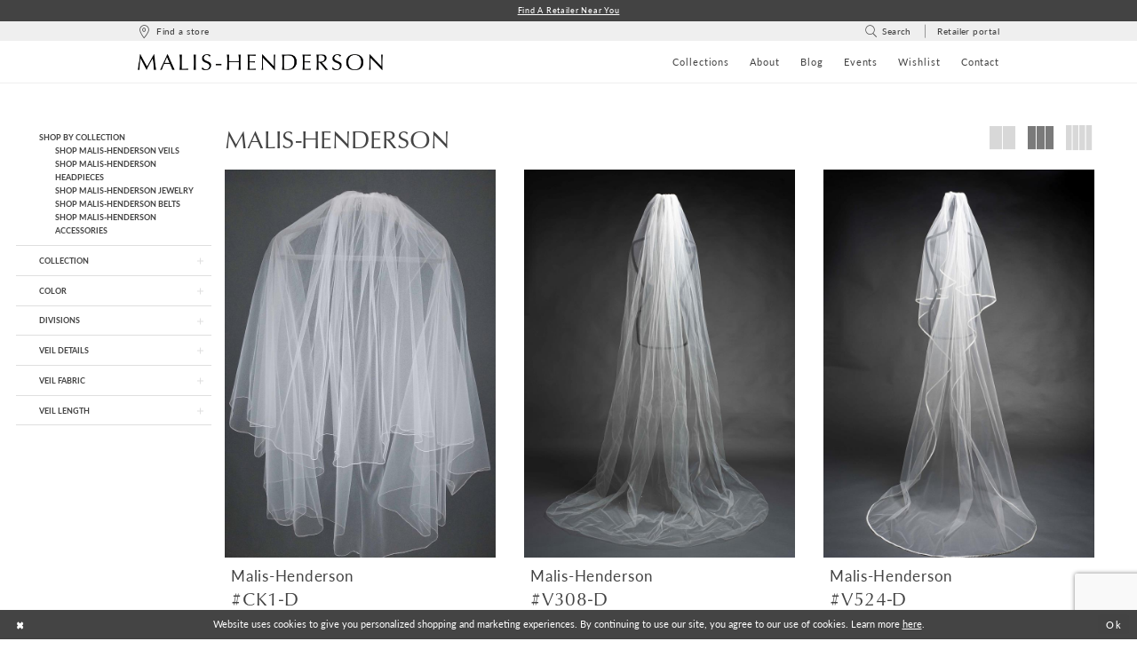

--- FILE ---
content_type: text/html; charset=utf-8
request_url: https://www.malishenderson.com/malis-henderson/veils-2020
body_size: 17586
content:





<!DOCTYPE html>
<html class="html-common html-plp" lang="en-US">
<head>
    
<base href="/">
<meta charset="UTF-8">
<meta name="viewport" content="width=device-width, initial-scale=1, maximum-scale=2, user-scalable=0" />
<meta name="format-detection" content="telephone=yes">

    <link rel="apple-touch-icon" sizes="180x180" href="Themes/MalisHenderson/Content/img/favicon/apple-touch-icon.png">
<link rel="icon" type="image/png" sizes="32x32" href="Themes/MalisHenderson/Content/img/favicon/favicon-32x32.png">
<link rel="icon" type="image/png" sizes="16x16" href="Themes/MalisHenderson/Content/img/favicon/favicon-16x16.png">
<link rel="manifest" href="Themes/MalisHenderson/Content/img/favicon/site.webmanifest">
<link rel="mask-icon" href="Themes/MalisHenderson/Content/img/favicon/safari-pinned-tab.svg" color="#5bbad5">
<link rel="shortcut icon" href="Themes/MalisHenderson/Content/img/favicon/favicon.ico">
<meta name="msapplication-TileColor" content="#d8d8d8">
<meta name="msapplication-config" content="Themes/MalisHenderson/Content/img/favicon/browserconfig.xml">
<meta name="theme-color" content="#ffffff">
    <link rel="preconnect" href="https://use.typekit.net" crossorigin="anonymous">
<link rel="preconnect" href="https://p.typekit.net" crossorigin="anonymous">
<link rel="preload" href="https://use.typekit.net/vkb5ltw.css" as="style">
<link rel="stylesheet" href="https://use.typekit.net/vkb5ltw.css"/>

    
<title>Malis-Henderson Carry Over Veils Veils | Malis Henderson Inc</title>

    <meta property="og:title" content="Malis-Henderson Carry Over Veils Veils | Malis Henderson Inc" />
    <meta property="og:type" content="website" />
    <meta property="og:url" content="https://www.malishenderson.com/malis-henderson/veils-2020"/>
        <meta name="description" content="Shop Malis-Henderson Carry Over Veils Veils at Malis Henderson Inc" />
        <meta property="og:description" content="Shop Malis-Henderson Carry Over Veils Veils at Malis Henderson Inc" />
        <meta property="og:image" content="https://dy9ihb9itgy3g.cloudfront.net/products/3567/ck1-d/ck1-d___.jpg" />
        <meta name="twitter:image" content="https://dy9ihb9itgy3g.cloudfront.net/products/3567/ck1-d/ck1-d___.jpg">
        <link rel="canonical" href="https://www.malishenderson.com/malis-henderson/veils-2020" />

    

    <link rel="preload" href="/Content/fonts/syvoicomoon/Syvo-Icomoon.woff?y5043x" as="font" type="font/woff" crossorigin>

    <link rel="stylesheet" type="text/css" href="https://www.malishenderson.com/content/theme.min.css?v=20251230115954"/>
    

    


        <script type="application/ld&#x2B;json">
          {
  "@context": "http://schema.org",
  "@type": "Brand",
  "name": "Malis-Henderson",
  "url": "https://www.malishenderson.com/veils-2020"
}
        </script>

    






</head>
<body class="page-common page-plp  ">
    <!--[if lt IE 11]>
      <p class="browsehappy">You are using an <strong>outdated</strong> browser. Please <a href="http://browsehappy.com/">upgrade your browser</a> to improve your experience.</p>
    <![endif]-->
    <div class="hidden-vars" data-vars>
    <div class="breakpoint-xl" data-var-name="breakpoint" data-var-type="xl" data-var-value="width"></div>
    <div class="breakpoint-lg" data-var-name="breakpoint" data-var-type="lg" data-var-value="width"></div>
    <div class="breakpoint-md" data-var-name="breakpoint" data-var-type="md" data-var-value="width"></div>
    <div class="breakpoint-sm" data-var-name="breakpoint" data-var-type="sm" data-var-value="width"></div>
    <div class="color-primary" data-var-name="color" data-var-type="primary" data-var-value="color"></div>
    <div class="color-secondary" data-var-name="color" data-var-type="secondary" data-var-value="color"></div>
</div>
    <!-- Loader -->
    <div id="spinner" class="loader">
        <div class="round">
            <div class="section"></div>
        </div>
    </div>
    <div class="app-container app-container-fix">
        
<div class="primary-block iblock-fix">
    


    <div class="preheader-promo" id="preheader-promo-common" data-property="preheader-promo">
        <div class="container-fluid">
            <div class="row">
                <div class="common-top-promo">
                    
    <div class="common-message" role="status" 
         data-popup="commonTopPromo" 
         data-popup-expires="1"
         style="display:none;">
        <div class="common-message--blocks iblock-fix">

                <div class="common-message--block common-message--block-text-list">
                    <div class="common-message--text-list">
                        <div class="list">
                                <div class="list-item common-message--text-list-description-item">
                                    <div class="common-message--text common-message--text-list-description">
                                        <p><a href="store-locator" target="_self">Find a Retailer Near You</a></p>
                                    </div>
                                </div>

                        </div>
                    </div>
                </div>


        </div>
    </div>

                </div>
            </div>
        </div>
    </div>


    <div class="header-main-wrapper">
        <div class="preheader preheader-main" id="preheader">
            <div class="container">
                <div class="row">
                    <div class="preheader-blocks">
                        <div class="preheader-block preheader-left preheader-style">
                            <ul role="menu"
                                aria-label="Preheader Menu. Buttons: hamburger, store finder">
                                <li class="hidden-gt-sm"
                                    role="menuitem">
                                    <span class="navbar-toggle menu-item collapsed"
      data-toggle="collapse"
      data-target="#main-navbar"
      role="button"
      aria-label="Toggle Main Navigation Menu"
      aria-controls="main-navbar"
      aria-haspopup="true"
      aria-expanded="false">
    <i class="icomoon icomoon-hamburger"
       aria-hidden="true"></i>
</span>
                                </li>
                                <li role="menuitem">
                                    <a href="store-locator" aria-label="Find a Store" data-property="find-store">
    <i class="icomoon icomoon-map-pin" aria-hidden="true"></i>
    <span>Find a store</span>
</a>
                                </li>
                            </ul>
                        </div>
                        <a
                           href="/"
                           class="brand-logo hidden-gt-sm"
                           aria-label="Malis-Henderson">
                            <img src="logos/main-logo?v=5079ea65-c910-7f41-8c39-d40e43ff83ce"
                                 alt="Malis-Henderson" />
                        </a>
                        <div class="preheader-block preheader-right preheader-style">
                            <ul role="menu"
                                aria-label="Preheader Menu. Buttons: search,  retailer portal, wishlist"
                                class="has-separators">
                                <li role="menuitem">
                                    <a class="show-search" 
   href="search" 
   aria-haspopup="true" 
   aria-expanded="false" 
   aria-label="Show search">
    <i class="icomoon icomoon-search"
    aria-hidden="true"></i>
    <span>Search</span>
</a>
                                </li>
                                    <li role="menuitem"
                                        class="hidden-xs hidden-sm">
                                        <a href="http://45.78.164.194/accounts/Login.cfm?ts={ts%20%272021-01-05%2017:22:21%27}" aria-label="Retailer portal" target="_blank">
    <span>Retailer portal</span>
</a>
                                    </li>
                                <li role="menuitem" class="hidden-gt-sm">
                                    <a href="/wishlist"
   aria-label="Visit Wishlist Page">
    <i class="icomoon icomoon-heart"
       aria-hidden="true"></i>
</a>
                                </li>
                            </ul>
                        </div>
                        <div class="search-holder">
                            
<div name="search-form"
     role="search"
     aria-label="Search form"
     class="search-form iblock-fix collapsed">
    <div class="search-group ui-widget">
        <div class="search-btn search-btn-left">
            <button type="submit"
                    data-trigger="search"
                    aria-label="Submit Search">
                <i class="icomoon icomoon-search"
                   aria-hidden="true"></i>
            </button>
        </div>
        <div class="search-btn search-btn-right">
            <button type="button"
                    class="close-search-form"
                    aria-label="Close Search">
                <i class="icomoon icomoon-close-x"
                   aria-hidden="true"></i>
            </button>
        </div>
        <input type="search"
               name="query"
               class="ui-autocomplete-input"
               placeholder="Search..."
               aria-label="Enter Search Text"
               data-property="search"
               autocomplete="off">
    </div>
</div>
                        </div>
                    </div>
                </div>
            </div>
        </div>
        <header class="header iblock-fix" id="header" data-property="fixed-header">
            <div class="container">
                <div class="row">
                    <div class="header-blocks clearfix">
                        <a
                           href="/"
                           class="brand-logo hidden-xs hidden-sm logo-default"
                           aria-label="Malis-Henderson">
                            <img src="logos/main-logo?v=5079ea65-c910-7f41-8c39-d40e43ff83ce"
                                 alt="Malis-Henderson" />
                        </a>
                        <a
                           href="/"
                           class="brand-logo hidden-xs hidden-sm logo-invert"
                           aria-label="Malis-Henderson">
                            <img src="logos/inverted-logo?v=6c630830-003a-311a-38b4-014a81c46dd8"
                                 alt="Malis-Henderson" />
                        </a>
                        

<div id="main-navbar" class="navbar-collapse main-navbar main-navbar-extended collapse">
    <div class="main-navbar-extended-contents">
        
<div class="main-navbar-extended-header hidden-gt-sm">
    <div class="main-navbar-extended-header-search">
        
<div name="search-form"
     role="search"
     aria-label="Search form"
     class="search-form iblock-fix collapsed">
    <div class="search-group ui-widget">
        <div class="search-btn search-btn-left">
            <button type="submit"
                    data-trigger="search"
                    aria-label="Submit Search">
                <i class="icomoon icomoon-search"
                   aria-hidden="true"></i>
            </button>
        </div>
        <div class="search-btn search-btn-right">
            <button type="button"
                    class="close-search-form"
                    aria-label="Close Search">
                <i class="icomoon icomoon-close-x"
                   aria-hidden="true"></i>
            </button>
        </div>
        <input type="search"
               name="query"
               class="ui-autocomplete-input"
               placeholder="Search..."
               aria-label="Enter Search Text"
               value=""
               data-property="search"
               autocomplete="off">
    </div>
</div>
    </div>
</div>
        
<div class="main-navbar-extended-body">
    




<nav class="common-navbar" role="navigation" id="common-navbar" aria-label="Main Navigation">
    <span
          class="close-navbar close-btn "
          data-toggle="collapse"
          data-target="#main-navbar"
          role="button"
          tabindex="0"
          aria-controls="main-navbar"
          aria-haspopup="true"
          aria-expanded="false"
          aria-label="Close Navbar">
    </span>

            <ul role="menubar" aria-label="Main Navigation Menu">
                    <li role="none" data-menu-item>
                            <input type="checkbox" autocomplete="off" 
                                   data-trigger="menu-opener"
                                   tabindex="-1"
                                   aria-label="Toggle Collections Sub Menu"/>
                        <a class="navbar-item" role="menuitem" tabindex="0" aria-haspopup="true" aria-expanded="false" href="malis-henderson" rel="" target="">
                            <span>Collections</span>
                            <i class="sign" aria-hidden="true"></i>
                        </a>
                            <ul role="menu"
                                aria-label="Collections Sub Menu"
                                class="common-sub-menu">
                                
        <li role="none"
            data-menu-item="empty">
                <input type="checkbox"
                       autocomplete="off"
                       data-trigger="menu-opener"
                       tabindex="-1"
                       aria-label="Toggle Sub Menu"/>
                <ul role="menu"
                    aria-label=" Sub Menu">
                    
        <li role="none"
            data-menu-item="">
                <a class="navbar-item" role="menuitem" tabindex="0" aria-haspopup="false" aria-expanded="false" href="/collections/veils" rel="" target="">
                    <span>Veils</span>
                    <i class="sign" aria-hidden="true"></i>
                </a>
        </li>        
        <li role="none"
            data-menu-item="">
                <a class="navbar-item" role="menuitem" tabindex="-1" aria-haspopup="false" aria-expanded="false" href="/collections/headpieces" rel="" target="">
                    <span>Headpieces</span>
                    <i class="sign" aria-hidden="true"></i>
                </a>
        </li>        
        <li role="none"
            data-menu-item="">
                <a class="navbar-item" role="menuitem" tabindex="-1" aria-haspopup="false" aria-expanded="false" href="/collections/jewelry" rel="" target="">
                    <span>Jewelry</span>
                    <i class="sign" aria-hidden="true"></i>
                </a>
        </li>        
        <li role="none"
            data-menu-item="">
                <a class="navbar-item" role="menuitem" tabindex="-1" aria-haspopup="false" aria-expanded="false" href="/collections/belts" rel="" target="">
                    <span>Belts</span>
                    <i class="sign" aria-hidden="true"></i>
                </a>
        </li>        
        <li role="none"
            data-menu-item="">
                <a class="navbar-item" role="menuitem" tabindex="-1" aria-haspopup="false" aria-expanded="false" href="/collections/accessories" rel="" target="">
                    <span>Accessories</span>
                    <i class="sign" aria-hidden="true"></i>
                </a>
        </li>        

                </ul>
        </li>        

                            </ul>                                
                    </li>
                    <li role="none" data-menu-item>
                        <a class="navbar-item" role="menuitem" tabindex="-1" aria-haspopup="false" aria-expanded="false" href="about" rel="" target="">
                            <span>About</span>
                            <i class="sign" aria-hidden="true"></i>
                        </a>
                    </li>
                    <li role="none" data-menu-item>
                        <a class="navbar-item" role="menuitem" tabindex="-1" aria-haspopup="false" aria-expanded="false" href="blog" rel="" target="">
                            <span>Blog</span>
                            <i class="sign" aria-hidden="true"></i>
                        </a>
                    </li>
                    <li role="none" data-menu-item>
                        <a class="navbar-item" role="menuitem" tabindex="-1" aria-haspopup="false" aria-expanded="false" href="events" rel="" target="">
                            <span>Events</span>
                            <i class="sign" aria-hidden="true"></i>
                        </a>
                    </li>
                    <li role="none" data-menu-item>
                        <a class="navbar-item" role="menuitem" tabindex="-1" aria-haspopup="false" aria-expanded="false" href="wishlist" rel="" target="">
                            <span>Wishlist</span>
                            <i class="sign" aria-hidden="true"></i>
                        </a>
                    </li>
                    <li role="none" data-menu-item>
                        <a class="navbar-item" role="menuitem" tabindex="-1" aria-haspopup="false" aria-expanded="false" href="contact-us" rel="" target="">
                            <span>Contact</span>
                            <i class="sign" aria-hidden="true"></i>
                        </a>
                    </li>
            </ul>
</nav>



</div>
        
<div class="main-navbar-extended-footer hidden-gt-sm">
    <div class="main-navbar-extended-footer-icons">
        <ul>
                    <li>
                        <a href="/wishlist">
                            <i class="icon-syvo icon-heart-o" aria-hidden="true"></i>
                            <span>Wishlist</span>
                        </a>
                    </li>
                <li>
                    <a href="/login">
                        <i class="icon-syvo icon-user-o" aria-hidden="true"></i>
                        <span>Sign In</span>
                    </a>
                </li>
                <li>
                    <a href="/register">
                        <i class="icon-syvo icon-user-o" aria-hidden="true"><span>+</span></i>
                        <span>Sign Up</span>
                    </a>
                </li>
        </ul>
    </div>
</div>
    </div>
    
<div class="main-navbar-extended-overlay" data-toggle="collapse" data-target="#main-navbar" aria-haspopup="false" aria-expanded="false" aria-hidden="true"></div>
</div>
                    </div>
                </div>
            </div>
        </header>
    </div>
</div>



        <div class="main-content" id="main">
            

<div class="common-cmp plp-cmp iblock-fix ajax-cmp">

<section class="section-plp-ajax-content section-block section-inner">
    <div class="container-fluid">
        <div class="row">

            


            <div class="plp-ajax-content plp-ajax-content-main">
                <div class="list">

                    <div class="list-item">
                        
    <div class="plp-ajax-content-filters" id="plp-filter">
        <div role="button" class="plp-ajax-content-filters-blocker hidden-gt-sm" 
             toggle-popup="#plp-filter" 
             tabindex="0" 
             aria-label="Toggle Filters dialog"></div>
        <div class="list">
                <div class="list-item">
                    <div class="plp-ajax-filter-breadcrumbs">
                        

<div class="filter-breadcrumbs">
    <div class="list hide" data-block="filter-breadcrumbs" role="list">
        <div class="list-item" data-property="filter-breadcrumb-clear" role="listitem">
            <label class="filter-breadcrumb filter-breadcrumb-clear"
                   data-trigger="filters-reset"
                   data-property="prices,colors,sizes,inStore,sortBy,attrs,stores,brands">
                <span>Clear All</span>
            </label>
        </div>
    </div>
</div>
                    </div>
                </div>

                <div class="list-item">
                    
    <div class="plp-ajax-filters">
        <span role="heading" aria-level="2" class="sr-only">Product List Filters</span>
        <a href="#plp-ajax-filter-skip" title="Skip to end" class="sr-only sr-only-focusable"
           data-trigger="scroll-to" data-target="#plp-ajax-filter-skip">Skip to end</a>
        <div class="list">
                    <div class="list-item" >
                        



<div class="plp-ajax-filter">
    



    <div class="filter-nav-list clearfix">
            <ul class="filter-label ">
                <li>
                    <span>Shop by collection</span>
                    <ul id="linklist-0" >
                        
            <li>
                <a href="malis-henderson/veils">
                    <span class="filter-nav--text" data-autocomplete-value="Shop Malis-Henderson Veils">Shop Malis-Henderson Veils</span>
                </a>
            </li>
            <li>
                <a href="malis-henderson/headpieces">
                    <span class="filter-nav--text" data-autocomplete-value="Shop Malis-Henderson Headpieces">Shop Malis-Henderson Headpieces</span>
                </a>
            </li>
            <li>
                <a href="malis-henderson/jewelry">
                    <span class="filter-nav--text" data-autocomplete-value="Shop Malis-Henderson Jewelry">Shop Malis-Henderson Jewelry</span>
                </a>
            </li>
            <li>
                <a href="malis-henderson/belts">
                    <span class="filter-nav--text" data-autocomplete-value="Shop Malis-Henderson Belts">Shop Malis-Henderson Belts</span>
                </a>
            </li>
            <li>
                <a href="malis-henderson/accessories">
                    <span class="filter-nav--text" data-autocomplete-value="Shop Malis-Henderson Accessories">Shop Malis-Henderson Accessories</span>
                </a>
            </li>

                    </ul>
                </li>
            </ul>



    </div>

</div>
                    </div>
                    <div class="list-item" >
                        


<div class="plp-ajax-filter">
    <div class="plp-ajax-filter-collapse">
        <div class="filter-collapse"
             id="filter-collapse-1">
            <div class="filter-collapse-heading"
                 id="filter-collapse-heading-1">
                <button role="button" type="button"
                        data-toggle="collapse"
                        data-parent="#filter-collapse-1"
                        data-target="#filter-collapse-body-1"
                        class="filter-label collapsed"
                        aria-expanded="false"
                        aria-controls="filter-collapse-body-1">
                    <span class="label-span ">Collection</span>
                    <div class="label-addon">
                        <span class="collapse-sign">
                        </span>
                    </div>
                </button>
            </div>
            <div id="filter-collapse-body-1" class="filter-collapse-body collapse" role="tabpanel" aria-labelledby="filter-collapse-heading-1">
                <div class="filter-collapse-content ">
                    



        <div class="filter-autocomplete">
            <div class="v2-autocomplete" data-property="v2-autocomplete">
                <input type="text" placeholder="Find a collection"
                        id="autocomplete-id-1" name="autocomplete-name-1"
                        data-autocomplete-target="#linklist-1"
                        aria-label="Find a collection"
                        class="v2-autocomplete-input"/>
                <div class="v2-autocomplete-addon v2-autocomplete-addon-left">
                    <span class="v2-autocomplete-btn">
                        <i class="icon-syvo icon-search" aria-hidden="true"></i>
                    </span>
                </div>
            </div>
        </div>
    <div class="filter-nav-list clearfix">
            <ul id="linklist-1" data-autocomplete-list="#autocomplete-id-1" class="">
                
            <li>
                <a href="malis-henderson/straps-2024">
                    <span class="filter-nav--text" data-autocomplete-value="Straps 2024">Straps 2024</span>
                </a>
            </li>
            <li>
                <a href="malis-henderson/veils-2024">
                    <span class="filter-nav--text" data-autocomplete-value="Veils 2024">Veils 2024</span>
                </a>
            </li>
            <li>
                <a href="malis-henderson/capes-2024">
                    <span class="filter-nav--text" data-autocomplete-value="Capes 2024">Capes 2024</span>
                </a>
            </li>
            <li>
                <a href="malis-henderson/headpieces-2024">
                    <span class="filter-nav--text" data-autocomplete-value="Headpieces 2024">Headpieces 2024</span>
                </a>
            </li>
            <li>
                <a href="malis-henderson/belts-2024">
                    <span class="filter-nav--text" data-autocomplete-value="Belts 2024">Belts 2024</span>
                </a>
            </li>
            <li>
                <a href="malis-henderson/jewelry-2024">
                    <span class="filter-nav--text" data-autocomplete-value="Jewelry 2024">Jewelry 2024</span>
                </a>
            </li>
            <li>
                <a href="malis-henderson/straps-2023">
                    <span class="filter-nav--text" data-autocomplete-value="Straps 2023">Straps 2023</span>
                </a>
            </li>
            <li>
                <a href="malis-henderson/veils-2023">
                    <span class="filter-nav--text" data-autocomplete-value="Veils 2023">Veils 2023</span>
                </a>
            </li>
            <li>
                <a href="malis-henderson/jewelry-2023">
                    <span class="filter-nav--text" data-autocomplete-value="Jewelry 2023">Jewelry 2023</span>
                </a>
            </li>
            <li>
                <a href="malis-henderson/headpieces-2023">
                    <span class="filter-nav--text" data-autocomplete-value="Headpieces 2023">Headpieces 2023</span>
                </a>
            </li>
            <li>
                <a href="malis-henderson/belts-2023">
                    <span class="filter-nav--text" data-autocomplete-value="Belts 2023">Belts 2023</span>
                </a>
            </li>
            <li>
                <a href="malis-henderson/capes-2023">
                    <span class="filter-nav--text" data-autocomplete-value="Capes 2023">Capes 2023</span>
                </a>
            </li>
            <li>
                <a href="malis-henderson/veils-2022">
                    <span class="filter-nav--text" data-autocomplete-value="Veils 2022">Veils 2022</span>
                </a>
            </li>
            <li>
                <a href="malis-henderson/headpieces-2022">
                    <span class="filter-nav--text" data-autocomplete-value="Headpieces 2022">Headpieces 2022</span>
                </a>
            </li>
            <li>
                <a href="malis-henderson/jewelry-2022">
                    <span class="filter-nav--text" data-autocomplete-value="Jewelry 2022">Jewelry 2022</span>
                </a>
            </li>
            <li>
                <a href="malis-henderson/belts-2022">
                    <span class="filter-nav--text" data-autocomplete-value="Belts 2022">Belts 2022</span>
                </a>
            </li>
            <li>
                <a href="malis-henderson/straps-2020">
                    <span class="filter-nav--text" data-autocomplete-value="Straps">Straps</span>
                </a>
            </li>
            <li>
                <a href="malis-henderson/capes-2020">
                    <span class="filter-nav--text" data-autocomplete-value="Capes">Capes</span>
                </a>
            </li>
            <li>
                <a href="malis-henderson/veils-spring-2019">
                    <span class="filter-nav--text" data-autocomplete-value="Veils 2021/2020/2019">Veils 2021/2020/2019</span>
                </a>
            </li>
            <li>
                <a href="malis-henderson/headpieces-spring-2019">
                    <span class="filter-nav--text" data-autocomplete-value="Headpieces 2021/2020/2019">Headpieces 2021/2020/2019</span>
                </a>
            </li>
            <li>
                <a href="malis-henderson/jewelry-spring-2019">
                    <span class="filter-nav--text" data-autocomplete-value="Jewelry 2021/2020/2019">Jewelry 2021/2020/2019</span>
                </a>
            </li>
            <li>
                <a href="malis-henderson/belts-spring-2019">
                    <span class="filter-nav--text" data-autocomplete-value="Belts 2021/2020/2019">Belts 2021/2020/2019</span>
                </a>
            </li>
            <li>
                <a href="malis-henderson/veils-2020" class="selected">
                    <span class="filter-nav--text" data-autocomplete-value="Carry Over Veils">Carry Over Veils</span>
                </a>
            </li>
            <li>
                <a href="malis-henderson/headpieces-2020">
                    <span class="filter-nav--text" data-autocomplete-value="Carry Over Headpieces">Carry Over Headpieces</span>
                </a>
            </li>
            <li>
                <a href="malis-henderson/jewelry-2020">
                    <span class="filter-nav--text" data-autocomplete-value="Carry Over Jewelry">Carry Over Jewelry</span>
                </a>
            </li>
            <li>
                <a href="malis-henderson/belts-2020">
                    <span class="filter-nav--text" data-autocomplete-value="Carry Over Belts">Carry Over Belts</span>
                </a>
            </li>

            </ul>



    </div>

                </div>
            </div>
        </div>
    </div>
</div>
                    </div>
                    <div class="list-item" >
                        


<div class="plp-ajax-filter">
    <div class="plp-ajax-filter-collapse">
        <div class="filter-collapse"
             id="filter-collapse-2">
            <div class="filter-collapse-heading"
                 id="filter-collapse-heading-2">
                <button role="button" type="button"
                        data-toggle="collapse"
                        data-parent="#filter-collapse-2"
                        data-target="#filter-collapse-body-2"
                        class="filter-label collapsed"
                        aria-expanded="false"
                        aria-controls="filter-collapse-body-2">
                    <span class="label-span ">Color</span>
                    <div class="label-addon">
                        <span class="collapse-sign">
                        </span>
                    </div>
                </button>
                    <label role="button" class="filter-collapse-clear is-hidden"
                           data-trigger="filter-reset"
                           data-property="colors">
                        <span>Clear Filter</span>
                    </label>
            </div>
            <div id="filter-collapse-body-2" class="filter-collapse-body collapse" role="tabpanel" aria-labelledby="filter-collapse-heading-2">
                <div class="filter-collapse-content ">
                    


            <div class="filter-color-list clearfix">
                <div class="list" id="colorlist-2" >
                            <div class="list-item">
                                <label class="color-input-v2">
                                    <input id="colors0-2" name="colors" type="checkbox"
                                            
                                            data-plp-filter="colors"
                                            data-signular-title="color"
                                            value="black"
                                            aria-label="color: Black"/>
                                    
    <span class="color-v2" data-property="product-color"><i class="color-v2--icon" data-layout-font="" title="Black"><svg height="1000" version="1.1" viewBox="0 0 1000 1000" width="1000" xml:space="preserve" xmlns="http://www.w3.org/2000/svg" xmlns:xlink="http://www.w3.org/1999/xlink"><g style="transform-origin: 50% 50%;"><polygon points="-207.10678118654744,-207.10678118654744 -207.10678118654744,1207.1067811865473 1207.1067811865473,1207.1067811865473 1207.1067811865473,-207.10678118654744" style="fill: #000000;"></polygon></g></svg></i></span>

                                    <span class="color-input-v2--text" data-autocomplete-value="Black">Black</span>
                                </label>
                            </div>
                            <div class="list-item">
                                <label class="color-input-v2">
                                    <input id="colors1-2" name="colors" type="checkbox"
                                            
                                            data-plp-filter="colors"
                                            data-signular-title="color"
                                            value="white"
                                            aria-label="color: White"/>
                                    
    <span class="color-v2" data-property="product-color"><i class="color-v2--icon" data-layout-font="" title="White"><svg height="1000" version="1.1" viewBox="0 0 1000 1000" width="1000" xml:space="preserve" xmlns="http://www.w3.org/2000/svg" xmlns:xlink="http://www.w3.org/1999/xlink"><g style="transform-origin: 50% 50%;"><polygon points="-207.10678118654744,-207.10678118654744 -207.10678118654744,1207.1067811865473 1207.1067811865473,1207.1067811865473 1207.1067811865473,-207.10678118654744" style="fill: #ffffff;"></polygon></g></svg></i></span>

                                    <span class="color-input-v2--text" data-autocomplete-value="White">White</span>
                                </label>
                            </div>
                </div>
            </div>

                </div>
            </div>
        </div>
    </div>
</div>
                    </div>
                    <div class="list-item" >
                        


<div class="plp-ajax-filter">
    <div class="plp-ajax-filter-collapse">
        <div class="filter-collapse"
             id="filter-collapse-3">
            <div class="filter-collapse-heading"
                 id="filter-collapse-heading-3">
                <button role="button" type="button"
                        data-toggle="collapse"
                        data-parent="#filter-collapse-3"
                        data-target="#filter-collapse-body-3"
                        class="filter-label collapsed"
                        aria-expanded="false"
                        aria-controls="filter-collapse-body-3">
                    <span class="label-span ">Divisions</span>
                    <div class="label-addon">
                        <span class="collapse-sign">
                        </span>
                    </div>
                </button>
                    <label role="button" class="filter-collapse-clear is-hidden"
                           data-trigger="filter-reset"
                           data-property="attrs0">
                        <span>Clear Filter</span>
                    </label>
            </div>
            <div id="filter-collapse-body-3" class="filter-collapse-body collapse" role="tabpanel" aria-labelledby="filter-collapse-heading-3">
                <div class="filter-collapse-content ">
                    


    <div class="filter-nav-list clearfix filter-checkbox-list filter-attrs0-list" data-property="">
        <ul id="checklist-3" class="brands-list" >
                    <li>
                        <div class="v2-check">
                            <input id="attrs00-6579-3" name="attrs01"
                                   type="checkbox"
                                   data-plp-filter="attrs0"
                                   data-signular-title="divisions"
                                   value="21"
                                   aria-label="divisions: Domestic">
                            <label for="attrs00-6579-3" class="v2-control">
                                <span class="sign"></span>
                                <span class="v2-control--text" data-autocomplete-value="Domestic">Domestic</span>
                            </label>
                        </div>
                    </li>
                    <li>
                        <div class="v2-check">
                            <input id="attrs01-6579-3" name="attrs02"
                                   type="checkbox"
                                   data-plp-filter="attrs0"
                                   data-signular-title="divisions"
                                   value="23"
                                   aria-label="divisions: Import">
                            <label for="attrs01-6579-3" class="v2-control">
                                <span class="sign"></span>
                                <span class="v2-control--text" data-autocomplete-value="Import">Import</span>
                            </label>
                        </div>
                    </li>
        </ul>
    </div>

                </div>
            </div>
        </div>
    </div>
</div>
                    </div>
                    <div class="list-item" >
                        


<div class="plp-ajax-filter">
    <div class="plp-ajax-filter-collapse">
        <div class="filter-collapse"
             id="filter-collapse-4">
            <div class="filter-collapse-heading"
                 id="filter-collapse-heading-4">
                <button role="button" type="button"
                        data-toggle="collapse"
                        data-parent="#filter-collapse-4"
                        data-target="#filter-collapse-body-4"
                        class="filter-label collapsed"
                        aria-expanded="false"
                        aria-controls="filter-collapse-body-4">
                    <span class="label-span ">Veil Details</span>
                    <div class="label-addon">
                        <span class="collapse-sign">
                        </span>
                    </div>
                </button>
                    <label role="button" class="filter-collapse-clear is-hidden"
                           data-trigger="filter-reset"
                           data-property="attrs1">
                        <span>Clear Filter</span>
                    </label>
            </div>
            <div id="filter-collapse-body-4" class="filter-collapse-body collapse" role="tabpanel" aria-labelledby="filter-collapse-heading-4">
                <div class="filter-collapse-content ">
                    


    <div class="filter-nav-list clearfix filter-checkbox-list filter-attrs1-list" data-property="">
        <ul id="checklist-4" class="brands-list" >
                    <li>
                        <div class="v2-check">
                            <input id="attrs10-6729-4" name="attrs11"
                                   type="checkbox"
                                   data-plp-filter="attrs1"
                                   data-signular-title="veil details"
                                   value="12"
                                   aria-label="veil details: Beaded">
                            <label for="attrs10-6729-4" class="v2-control">
                                <span class="sign"></span>
                                <span class="v2-control--text" data-autocomplete-value="Beaded">Beaded</span>
                            </label>
                        </div>
                    </li>
                    <li>
                        <div class="v2-check">
                            <input id="attrs11-6729-4" name="attrs12"
                                   type="checkbox"
                                   data-plp-filter="attrs1"
                                   data-signular-title="veil details"
                                   value="13"
                                   aria-label="veil details: Classic">
                            <label for="attrs11-6729-4" class="v2-control">
                                <span class="sign"></span>
                                <span class="v2-control--text" data-autocomplete-value="Classic">Classic</span>
                            </label>
                        </div>
                    </li>
                    <li>
                        <div class="v2-check">
                            <input id="attrs12-6729-4" name="attrs13"
                                   type="checkbox"
                                   data-plp-filter="attrs1"
                                   data-signular-title="veil details"
                                   value="4"
                                   aria-label="veil details: Embroidered">
                            <label for="attrs12-6729-4" class="v2-control">
                                <span class="sign"></span>
                                <span class="v2-control--text" data-autocomplete-value="Embroidered">Embroidered</span>
                            </label>
                        </div>
                    </li>
                    <li>
                        <div class="v2-check">
                            <input id="attrs13-6729-4" name="attrs14"
                                   type="checkbox"
                                   data-plp-filter="attrs1"
                                   data-signular-title="veil details"
                                   value="26"
                                   aria-label="veil details: Flowers">
                            <label for="attrs13-6729-4" class="v2-control">
                                <span class="sign"></span>
                                <span class="v2-control--text" data-autocomplete-value="Flowers">Flowers</span>
                            </label>
                        </div>
                    </li>
                    <li>
                        <div class="v2-check">
                            <input id="attrs14-6729-4" name="attrs15"
                                   type="checkbox"
                                   data-plp-filter="attrs1"
                                   data-signular-title="veil details"
                                   value="3"
                                   aria-label="veil details: Lace">
                            <label for="attrs14-6729-4" class="v2-control">
                                <span class="sign"></span>
                                <span class="v2-control--text" data-autocomplete-value="Lace">Lace</span>
                            </label>
                        </div>
                    </li>
                    <li>
                        <div class="v2-check">
                            <input id="attrs15-6729-4" name="attrs16"
                                   type="checkbox"
                                   data-plp-filter="attrs1"
                                   data-signular-title="veil details"
                                   value="27"
                                   aria-label="veil details: Mohair">
                            <label for="attrs15-6729-4" class="v2-control">
                                <span class="sign"></span>
                                <span class="v2-control--text" data-autocomplete-value="Mohair">Mohair</span>
                            </label>
                        </div>
                    </li>
                    <li>
                        <div class="v2-check">
                            <input id="attrs16-6729-4" name="attrs17"
                                   type="checkbox"
                                   data-plp-filter="attrs1"
                                   data-signular-title="veil details"
                                   value="28"
                                   aria-label="veil details: Pearls">
                            <label for="attrs16-6729-4" class="v2-control">
                                <span class="sign"></span>
                                <span class="v2-control--text" data-autocomplete-value="Pearls">Pearls</span>
                            </label>
                        </div>
                    </li>
        </ul>
    </div>

                </div>
            </div>
        </div>
    </div>
</div>
                    </div>
                    <div class="list-item" >
                        


<div class="plp-ajax-filter">
    <div class="plp-ajax-filter-collapse">
        <div class="filter-collapse"
             id="filter-collapse-5">
            <div class="filter-collapse-heading"
                 id="filter-collapse-heading-5">
                <button role="button" type="button"
                        data-toggle="collapse"
                        data-parent="#filter-collapse-5"
                        data-target="#filter-collapse-body-5"
                        class="filter-label collapsed"
                        aria-expanded="false"
                        aria-controls="filter-collapse-body-5">
                    <span class="label-span ">Veil Fabric</span>
                    <div class="label-addon">
                        <span class="collapse-sign">
                        </span>
                    </div>
                </button>
                    <label role="button" class="filter-collapse-clear is-hidden"
                           data-trigger="filter-reset"
                           data-property="attrs2">
                        <span>Clear Filter</span>
                    </label>
            </div>
            <div id="filter-collapse-body-5" class="filter-collapse-body collapse" role="tabpanel" aria-labelledby="filter-collapse-heading-5">
                <div class="filter-collapse-content ">
                    


    <div class="filter-nav-list clearfix filter-checkbox-list filter-attrs2-list" data-property="">
        <ul id="checklist-5" class="brands-list" >
                    <li>
                        <div class="v2-check">
                            <input id="attrs20-6848-5" name="attrs21"
                                   type="checkbox"
                                   data-plp-filter="attrs2"
                                   data-signular-title="veil fabric"
                                   value="25"
                                   aria-label="veil fabric: English Tulle">
                            <label for="attrs20-6848-5" class="v2-control">
                                <span class="sign"></span>
                                <span class="v2-control--text" data-autocomplete-value="English Tulle">English Tulle</span>
                            </label>
                        </div>
                    </li>
                    <li>
                        <div class="v2-check">
                            <input id="attrs21-6848-5" name="attrs22"
                                   type="checkbox"
                                   data-plp-filter="attrs2"
                                   data-signular-title="veil fabric"
                                   value="16"
                                   aria-label="veil fabric: Faux Silk">
                            <label for="attrs21-6848-5" class="v2-control">
                                <span class="sign"></span>
                                <span class="v2-control--text" data-autocomplete-value="Faux Silk">Faux Silk</span>
                            </label>
                        </div>
                    </li>
                    <li>
                        <div class="v2-check">
                            <input id="attrs22-6848-5" name="attrs23"
                                   type="checkbox"
                                   data-plp-filter="attrs2"
                                   data-signular-title="veil fabric"
                                   value="14"
                                   aria-label="veil fabric: Regular Tulle">
                            <label for="attrs22-6848-5" class="v2-control">
                                <span class="sign"></span>
                                <span class="v2-control--text" data-autocomplete-value="Regular Tulle">Regular Tulle</span>
                            </label>
                        </div>
                    </li>
                    <li>
                        <div class="v2-check">
                            <input id="attrs23-6848-5" name="attrs24"
                                   type="checkbox"
                                   data-plp-filter="attrs2"
                                   data-signular-title="veil fabric"
                                   value="15"
                                   aria-label="veil fabric: Shimmer Tulle">
                            <label for="attrs23-6848-5" class="v2-control">
                                <span class="sign"></span>
                                <span class="v2-control--text" data-autocomplete-value="Shimmer Tulle">Shimmer Tulle</span>
                            </label>
                        </div>
                    </li>
                    <li>
                        <div class="v2-check">
                            <input id="attrs24-6848-5" name="attrs25"
                                   type="checkbox"
                                   data-plp-filter="attrs2"
                                   data-signular-title="veil fabric"
                                   value="17"
                                   aria-label="veil fabric: Violette">
                            <label for="attrs24-6848-5" class="v2-control">
                                <span class="sign"></span>
                                <span class="v2-control--text" data-autocomplete-value="Violette">Violette</span>
                            </label>
                        </div>
                    </li>
        </ul>
    </div>

                </div>
            </div>
        </div>
    </div>
</div>
                    </div>
                    <div class="list-item" >
                        


<div class="plp-ajax-filter">
    <div class="plp-ajax-filter-collapse">
        <div class="filter-collapse"
             id="filter-collapse-6">
            <div class="filter-collapse-heading"
                 id="filter-collapse-heading-6">
                <button role="button" type="button"
                        data-toggle="collapse"
                        data-parent="#filter-collapse-6"
                        data-target="#filter-collapse-body-6"
                        class="filter-label collapsed"
                        aria-expanded="false"
                        aria-controls="filter-collapse-body-6">
                    <span class="label-span ">Veil Length</span>
                    <div class="label-addon">
                        <span class="collapse-sign">
                        </span>
                    </div>
                </button>
                    <label role="button" class="filter-collapse-clear is-hidden"
                           data-trigger="filter-reset"
                           data-property="attrs3">
                        <span>Clear Filter</span>
                    </label>
            </div>
            <div id="filter-collapse-body-6" class="filter-collapse-body collapse" role="tabpanel" aria-labelledby="filter-collapse-heading-6">
                <div class="filter-collapse-content ">
                    


    <div class="filter-nav-list clearfix filter-checkbox-list filter-attrs3-list" data-property="">
        <ul id="checklist-6" class="brands-list" >
                    <li>
                        <div class="v2-check">
                            <input id="attrs30-5852-6" name="attrs31"
                                   type="checkbox"
                                   data-plp-filter="attrs3"
                                   data-signular-title="veil length"
                                   value="9"
                                   aria-label="veil length: Birdcage (8&quot; - 17&quot;)">
                            <label for="attrs30-5852-6" class="v2-control">
                                <span class="sign"></span>
                                <span class="v2-control--text" data-autocomplete-value="Birdcage (8 - 17)">Birdcage (8" - 17")</span>
                            </label>
                        </div>
                    </li>
                    <li>
                        <div class="v2-check">
                            <input id="attrs31-5852-6" name="attrs32"
                                   type="checkbox"
                                   data-plp-filter="attrs3"
                                   data-signular-title="veil length"
                                   value="8"
                                   aria-label="veil length: Blusher (22&quot; - 32&quot;)">
                            <label for="attrs31-5852-6" class="v2-control">
                                <span class="sign"></span>
                                <span class="v2-control--text" data-autocomplete-value="Blusher (22 - 32)">Blusher (22" - 32")</span>
                            </label>
                        </div>
                    </li>
                    <li>
                        <div class="v2-check">
                            <input id="attrs32-5852-6" name="attrs33"
                                   type="checkbox"
                                   data-plp-filter="attrs3"
                                   data-signular-title="veil length"
                                   value="5"
                                   aria-label="veil length: Cathedral (96&quot; - 120&quot;)">
                            <label for="attrs32-5852-6" class="v2-control">
                                <span class="sign"></span>
                                <span class="v2-control--text" data-autocomplete-value="Cathedral (96 - 120)">Cathedral (96" - 120")</span>
                            </label>
                        </div>
                    </li>
                    <li>
                        <div class="v2-check">
                            <input id="attrs33-5852-6" name="attrs34"
                                   type="checkbox"
                                   data-plp-filter="attrs3"
                                   data-signular-title="veil length"
                                   value="7"
                                   aria-label="veil length: Fingertip (36&quot; - 42&quot;)">
                            <label for="attrs33-5852-6" class="v2-control">
                                <span class="sign"></span>
                                <span class="v2-control--text" data-autocomplete-value="Fingertip (36 - 42)">Fingertip (36" - 42")</span>
                            </label>
                        </div>
                    </li>
                    <li>
                        <div class="v2-check">
                            <input id="attrs34-5852-6" name="attrs35"
                                   type="checkbox"
                                   data-plp-filter="attrs3"
                                   data-signular-title="veil length"
                                   value="29"
                                   aria-label="veil length: Royal&#x2B; (136&quot; &amp; longer)">
                            <label for="attrs34-5852-6" class="v2-control">
                                <span class="sign"></span>
                                <span class="v2-control--text" data-autocomplete-value="Royal&#x2B; (136 &amp; longer)">Royal+ (136" & longer)</span>
                            </label>
                        </div>
                    </li>
                    <li>
                        <div class="v2-check">
                            <input id="attrs35-5852-6" name="attrs36"
                                   type="checkbox"
                                   data-plp-filter="attrs3"
                                   data-signular-title="veil length"
                                   value="6"
                                   aria-label="veil length: Waltz/Floor (55&quot; - 72&quot;)">
                            <label for="attrs35-5852-6" class="v2-control">
                                <span class="sign"></span>
                                <span class="v2-control--text" data-autocomplete-value="Waltz/Floor (55 - 72)">Waltz/Floor (55" - 72")</span>
                            </label>
                        </div>
                    </li>
        </ul>
    </div>

                </div>
            </div>
        </div>
    </div>
</div>
                    </div>
        </div>
        <div id="plp-ajax-filter-skip" class="sr-only" tabindex="-1">Product List Filters End</div>
    </div>

                </div>
        </div>
    </div>

                    </div>

                    <div class="list-item">
                        <div class="content-bio">
                            <div class="list">

                                <div class="list-item">
                                    <div class="plp-ajax-showcase">
                                        
    <div class="showcase">
        <div class="list">
            <div class="list-item">
                <div class="showcase-brief">
                        <div class="showcase-title brief-block" style="">
                                <h1>Malis-Henderson</h1>
                        </div>

                </div>
            </div>
        </div>
    </div>


                                    </div>
                                </div>

                                <div class="list-item">
                                    

    <div class="plp-ajax-actions">
        <div class="list">
                    <div class="list-item hidden-gt-sm">
                        <div class="plp-ajax-action plp-ajax-filter-mobile">
                            <div class="filter-dropdown">
                                <span role="button" class="filter-dropdown-label filter-mobile-call"
                                      toggle-popup="#plp-filter"
                                      tabindex="0"
                                      aria-haspopup="true"
                                      aria-label="Toggle Filters dialog">
                                    <span>Filter By</span>
                                    <i class="icon-syvo icon-caret-right" aria-hidden="true"></i>
                                </span>
                            </div>
                        </div>
                    </div>
                <div class="list-item">
                    <div class="plp-ajax-action plp-ajax-layout-controls clearfix">
                        <div class="control-panel layout-controls">
    <div class="list" role="list" aria-label="Layout Controls">
        <div class="list-item" 
             role="listitem">
            <a href="." 
               class="theme-typo layout-control control" 
               data-layout-col="1"
               role="button" 
               aria-label="Switch layout to 1 columns">
                <i class="icon-syvo icon-layout-col-1" aria-hidden="true"></i>
            </a>
        </div>
        <div class="list-item" 
             role="listitem">
            <a href="." 
               class="theme-typo layout-control control" data-layout-col="2"
               role="button" 
               aria-label="Switch layout to 2 columns">
                <i class="icon-syvo icon-layout-col-2" aria-hidden="true"></i>
            </a>
        </div>
        <div class="list-item" 
             role="listitem">
            <a href="." 
               class="theme-typo layout-control control" 
               data-layout-col="3"
               role="button" 
               aria-label="Switch layout to 3 columns">
                <i class="icon-syvo icon-layout-col-3" aria-hidden="true"></i>
            </a>
        </div>
        <div class="list-item" 
             role="listitem">
            <a href="." 
               class="theme-typo layout-control control active" 
               data-layout-col="4"
               role="button" 
               aria-label="Switch layout to 4 columns">
                <i class="icon-syvo icon-layout-col-4" aria-hidden="true"></i>
            </a>
        </div>
    </div>
</div>
                    </div>
                </div>
        </div>
    </div>

                                </div>

                                <div class="list-item">
                                    
                                    
                                    <div class="plp-ajax-listing">
                                        

    <div class="product-list  prices-hidden" aria-label="Product List" data-property="product-list">
        <div class="list" data-list="products">

                    <div class="list-item" data-layout-width>
                        
<div class="product " data-property="parent" data-product-id="284">

    <div class="product-content product-content-visual clearfix">
       


    <a href="/malis-henderson/veils-2020/ck1-d" class="product-images" data-link="product-images" 
       role="presentation" 
       tabindex="-1" 
       aria-label="Visit Malis-Henderson #CK1-D Page">
        <div class="list" data-list="product-images" role="list">
            <div class="list-item" role="listitem">
                


<div class="product-image product-image-default has-background" data-img="default" style="background-image: url(&#x27;https://dy9ihb9itgy3g.cloudfront.net/products/3567/ck1-d/ck1-d___.740.jpg&#x27;)" data-related-image="true"><img alt="Malis-Henderson #CK1-D Default Thumbnail Image" src="https://dy9ihb9itgy3g.cloudfront.net/products/3567/ck1-d/ck1-d___.740.jpg" /></div>


            </div>
        </div>
    </a>

        
        

    </div>
    
    <div class="product-content product-content-brief clearfix">

        
        <div class="product-brief">

            <a href="/malis-henderson/veils-2020/ck1-d" data-link="product-title" class="product-brief-content product-brief-content-title">
                <div class="product-title">
    <div class="title title-small" title="Malis-Henderson #CK1-D">
        <h4 role="presentation" aria-level="4">
            <span data-layout-font>Malis-Henderson</span>
        </h4>
        <h5 role="presentation" aria-level="5">
            <span data-layout-font>#CK1-D</span>
        </h5>
</div>
</div>
            </a>

            


        </div>
    </div>
</div>
                    </div>
                    <div class="list-item" data-layout-width>
                        
<div class="product " data-property="parent" data-product-id="285">

    <div class="product-content product-content-visual clearfix">
       


    <a href="/malis-henderson/veils-2020/v308-d" class="product-images" data-link="product-images" 
       role="presentation" 
       tabindex="-1" 
       aria-label="Visit Malis-Henderson #V308-D Page">
        <div class="list" data-list="product-images" role="list">
            <div class="list-item" role="listitem">
                


<div class="product-image product-image-default has-background" data-img="default" style="background-image: url(&#x27;https://dy9ihb9itgy3g.cloudfront.net/products/3567/v308-d/v308-d___.740.jpg&#x27;)" data-related-image="true"><img alt="Malis-Henderson #V308-D Default Thumbnail Image" src="https://dy9ihb9itgy3g.cloudfront.net/products/3567/v308-d/v308-d___.740.jpg" /></div>


            </div>
        </div>
    </a>

        
        

    </div>
    
    <div class="product-content product-content-brief clearfix">

        
        <div class="product-brief">

            <a href="/malis-henderson/veils-2020/v308-d" data-link="product-title" class="product-brief-content product-brief-content-title">
                <div class="product-title">
    <div class="title title-small" title="Malis-Henderson #V308-D">
        <h4 role="presentation" aria-level="4">
            <span data-layout-font>Malis-Henderson</span>
        </h4>
        <h5 role="presentation" aria-level="5">
            <span data-layout-font>#V308-D</span>
        </h5>
</div>
</div>
            </a>

            


        </div>
    </div>
</div>
                    </div>
                    <div class="list-item" data-layout-width>
                        
<div class="product " data-property="parent" data-product-id="287">

    <div class="product-content product-content-visual clearfix">
       


    <a href="/malis-henderson/veils-2020/v524-d" class="product-images" data-link="product-images" 
       role="presentation" 
       tabindex="-1" 
       aria-label="Visit Malis-Henderson #V524-D Page">
        <div class="list" data-list="product-images" role="list">
            <div class="list-item" role="listitem">
                


<div class="product-image product-image-default has-background" data-img="default" style="background-image: url(&#x27;https://dy9ihb9itgy3g.cloudfront.net/products/3567/v524-d/v524-d___.740.jpg&#x27;)" data-related-image="true"><img alt="Malis-Henderson #V524-D Default Thumbnail Image" src="https://dy9ihb9itgy3g.cloudfront.net/products/3567/v524-d/v524-d___.740.jpg" /></div>


            </div>
        </div>
    </a>

        
        

    </div>
    
    <div class="product-content product-content-brief clearfix">

        
        <div class="product-brief">

            <a href="/malis-henderson/veils-2020/v524-d" data-link="product-title" class="product-brief-content product-brief-content-title">
                <div class="product-title">
    <div class="title title-small" title="Malis-Henderson #V524-D">
        <h4 role="presentation" aria-level="4">
            <span data-layout-font>Malis-Henderson</span>
        </h4>
        <h5 role="presentation" aria-level="5">
            <span data-layout-font>#V524-D</span>
        </h5>
</div>
</div>
            </a>

            


        </div>
    </div>
</div>
                    </div>
                    <div class="list-item" data-layout-width>
                        
<div class="product " data-property="parent" data-product-id="370">

    <div class="product-content product-content-visual clearfix">
       


    <a href="/malis-henderson/veils-2020/v851-i" class="product-images" data-link="product-images" 
       role="presentation" 
       tabindex="-1" 
       aria-label="Visit Malis-Henderson #V851-I Page">
        <div class="list" data-list="product-images" role="list">
            <div class="list-item" role="listitem">
                


<div class="product-image product-image-default has-background" data-img="default" style="background-image: url(&#x27;https://dy9ihb9itgy3g.cloudfront.net/products/3567/v851-i/v851-i___.740.jpg&#x27;)" data-related-image="true"><img alt="Malis-Henderson #V851-I Default Thumbnail Image" src="https://dy9ihb9itgy3g.cloudfront.net/products/3567/v851-i/v851-i___.740.jpg" /></div>


            </div>
        </div>
    </a>

        
        

    </div>
    
    <div class="product-content product-content-brief clearfix">

        
        <div class="product-brief">

            <a href="/malis-henderson/veils-2020/v851-i" data-link="product-title" class="product-brief-content product-brief-content-title">
                <div class="product-title">
    <div class="title title-small" title="Malis-Henderson #V851-I">
        <h4 role="presentation" aria-level="4">
            <span data-layout-font>Malis-Henderson</span>
        </h4>
        <h5 role="presentation" aria-level="5">
            <span data-layout-font>#V851-I</span>
        </h5>
</div>
</div>
            </a>

            


        </div>
    </div>
</div>
                    </div>
                    <div class="list-item" data-layout-width>
                        
<div class="product " data-property="parent" data-product-id="286">

    <div class="product-content product-content-visual clearfix">
       


    <a href="/malis-henderson/veils-2020/v5014-d" class="product-images" data-link="product-images" 
       role="presentation" 
       tabindex="-1" 
       aria-label="Visit Malis-Henderson #V5014-D Page">
        <div class="list" data-list="product-images" role="list">
            <div class="list-item" role="listitem">
                


<div class="product-image product-image-default has-background" data-img="default" style="background-image: url(&#x27;https://dy9ihb9itgy3g.cloudfront.net/products/3567/v5014-d/v5014-d___.740.jpg&#x27;)" data-related-image="true"><img alt="Malis-Henderson #V5014-D Default Thumbnail Image" src="https://dy9ihb9itgy3g.cloudfront.net/products/3567/v5014-d/v5014-d___.740.jpg" /></div>


            </div>
        </div>
    </a>

        
        

    </div>
    
    <div class="product-content product-content-brief clearfix">

        
        <div class="product-brief">

            <a href="/malis-henderson/veils-2020/v5014-d" data-link="product-title" class="product-brief-content product-brief-content-title">
                <div class="product-title">
    <div class="title title-small" title="Malis-Henderson #V5014-D">
        <h4 role="presentation" aria-level="4">
            <span data-layout-font>Malis-Henderson</span>
        </h4>
        <h5 role="presentation" aria-level="5">
            <span data-layout-font>#V5014-D</span>
        </h5>
</div>
</div>
            </a>

            


        </div>
    </div>
</div>
                    </div>
                    <div class="list-item" data-layout-width>
                        
<div class="product " data-property="parent" data-product-id="288">

    <div class="product-content product-content-visual clearfix">
       


    <a href="/malis-henderson/veils-2020/v5423-d" class="product-images" data-link="product-images" 
       role="presentation" 
       tabindex="-1" 
       aria-label="Visit Malis-Henderson #V5423-D Page">
        <div class="list" data-list="product-images" role="list">
            <div class="list-item" role="listitem">
                


<div class="product-image product-image-default has-background" data-img="default" style="background-image: url(&#x27;https://dy9ihb9itgy3g.cloudfront.net/products/3567/v5423-d/v5423-d___.740.jpg&#x27;)" data-related-image="true"><img alt="Malis-Henderson #V5423-D Default Thumbnail Image" src="https://dy9ihb9itgy3g.cloudfront.net/products/3567/v5423-d/v5423-d___.740.jpg" /></div>


            </div>
        </div>
    </a>

        
        

    </div>
    
    <div class="product-content product-content-brief clearfix">

        
        <div class="product-brief">

            <a href="/malis-henderson/veils-2020/v5423-d" data-link="product-title" class="product-brief-content product-brief-content-title">
                <div class="product-title">
    <div class="title title-small" title="Malis-Henderson #V5423-D">
        <h4 role="presentation" aria-level="4">
            <span data-layout-font>Malis-Henderson</span>
        </h4>
        <h5 role="presentation" aria-level="5">
            <span data-layout-font>#V5423-D</span>
        </h5>
</div>
</div>
            </a>

            


        </div>
    </div>
</div>
                    </div>
                    <div class="list-item" data-layout-width>
                        
<div class="product " data-property="parent" data-product-id="289">

    <div class="product-content product-content-visual clearfix">
       


    <a href="/malis-henderson/veils-2020/v5424x-d" class="product-images" data-link="product-images" 
       role="presentation" 
       tabindex="-1" 
       aria-label="Visit Malis-Henderson #V5424X-D Page">
        <div class="list" data-list="product-images" role="list">
            <div class="list-item" role="listitem">
                


<div class="product-image product-image-default has-background" data-img="default" style="background-image: url(&#x27;https://dy9ihb9itgy3g.cloudfront.net/products/3567/v5424x-d/v5424x-d___.740.jpg&#x27;)" data-related-image="true"><img alt="Malis-Henderson #V5424X-D Default Thumbnail Image" src="https://dy9ihb9itgy3g.cloudfront.net/products/3567/v5424x-d/v5424x-d___.740.jpg" /></div>


            </div>
        </div>
    </a>

        
        

    </div>
    
    <div class="product-content product-content-brief clearfix">

        
        <div class="product-brief">

            <a href="/malis-henderson/veils-2020/v5424x-d" data-link="product-title" class="product-brief-content product-brief-content-title">
                <div class="product-title">
    <div class="title title-small" title="Malis-Henderson #V5424X-D">
        <h4 role="presentation" aria-level="4">
            <span data-layout-font>Malis-Henderson</span>
        </h4>
        <h5 role="presentation" aria-level="5">
            <span data-layout-font>#V5424X-D</span>
        </h5>
</div>
</div>
            </a>

            


        </div>
    </div>
</div>
                    </div>
                    <div class="list-item" data-layout-width>
                        
<div class="product " data-property="parent" data-product-id="290">

    <div class="product-content product-content-visual clearfix">
       


    <a href="/malis-henderson/veils-2020/v5449-d" class="product-images" data-link="product-images" 
       role="presentation" 
       tabindex="-1" 
       aria-label="Visit Malis-Henderson #V5449-D Page">
        <div class="list" data-list="product-images" role="list">
            <div class="list-item" role="listitem">
                


<div class="product-image product-image-default has-background" data-img="default" style="background-image: url(&#x27;https://dy9ihb9itgy3g.cloudfront.net/products/3567/v5449-d/v5449-d___.740.jpg&#x27;)" data-related-image="true"><img alt="Malis-Henderson #V5449-D Default Thumbnail Image" src="https://dy9ihb9itgy3g.cloudfront.net/products/3567/v5449-d/v5449-d___.740.jpg" /></div>


            </div>
        </div>
    </a>

        
        

    </div>
    
    <div class="product-content product-content-brief clearfix">

        
        <div class="product-brief">

            <a href="/malis-henderson/veils-2020/v5449-d" data-link="product-title" class="product-brief-content product-brief-content-title">
                <div class="product-title">
    <div class="title title-small" title="Malis-Henderson #V5449-D">
        <h4 role="presentation" aria-level="4">
            <span data-layout-font>Malis-Henderson</span>
        </h4>
        <h5 role="presentation" aria-level="5">
            <span data-layout-font>#V5449-D</span>
        </h5>
</div>
</div>
            </a>

            


        </div>
    </div>
</div>
                    </div>
                    <div class="list-item" data-layout-width>
                        
<div class="product " data-property="parent" data-product-id="291">

    <div class="product-content product-content-visual clearfix">
       


    <a href="/malis-henderson/veils-2020/v5491-d" class="product-images" data-link="product-images" 
       role="presentation" 
       tabindex="-1" 
       aria-label="Visit Malis-Henderson #V5491-D Page">
        <div class="list" data-list="product-images" role="list">
            <div class="list-item" role="listitem">
                


<div class="product-image product-image-default has-background" data-img="default" style="background-image: url(&#x27;https://dy9ihb9itgy3g.cloudfront.net/products/3567/v5491-d/v5491-d___.740.jpg&#x27;)" data-related-image="true"><img alt="Malis-Henderson #V5491-D Default Thumbnail Image" src="https://dy9ihb9itgy3g.cloudfront.net/products/3567/v5491-d/v5491-d___.740.jpg" /></div>


            </div>
        </div>
    </a>

        
        

    </div>
    
    <div class="product-content product-content-brief clearfix">

        
        <div class="product-brief">

            <a href="/malis-henderson/veils-2020/v5491-d" data-link="product-title" class="product-brief-content product-brief-content-title">
                <div class="product-title">
    <div class="title title-small" title="Malis-Henderson #V5491-D">
        <h4 role="presentation" aria-level="4">
            <span data-layout-font>Malis-Henderson</span>
        </h4>
        <h5 role="presentation" aria-level="5">
            <span data-layout-font>#V5491-D</span>
        </h5>
</div>
</div>
            </a>

            


        </div>
    </div>
</div>
                    </div>
                    <div class="list-item" data-layout-width>
                        
<div class="product " data-property="parent" data-product-id="292">

    <div class="product-content product-content-visual clearfix">
       


    <a href="/malis-henderson/veils-2020/v5518-d" class="product-images" data-link="product-images" 
       role="presentation" 
       tabindex="-1" 
       aria-label="Visit Malis-Henderson #V5518-D Page">
        <div class="list" data-list="product-images" role="list">
            <div class="list-item" role="listitem">
                


<div class="product-image product-image-default has-background" data-img="default" style="background-image: url(&#x27;https://dy9ihb9itgy3g.cloudfront.net/products/3567/v5518-d/v5518-d___.740.jpg&#x27;)" data-related-image="true"><img alt="Malis-Henderson #V5518-D Default Thumbnail Image" src="https://dy9ihb9itgy3g.cloudfront.net/products/3567/v5518-d/v5518-d___.740.jpg" /></div>


            </div>
        </div>
    </a>

        
        

    </div>
    
    <div class="product-content product-content-brief clearfix">

        
        <div class="product-brief">

            <a href="/malis-henderson/veils-2020/v5518-d" data-link="product-title" class="product-brief-content product-brief-content-title">
                <div class="product-title">
    <div class="title title-small" title="Malis-Henderson #V5518-D">
        <h4 role="presentation" aria-level="4">
            <span data-layout-font>Malis-Henderson</span>
        </h4>
        <h5 role="presentation" aria-level="5">
            <span data-layout-font>#V5518-D</span>
        </h5>
</div>
</div>
            </a>

            


        </div>
    </div>
</div>
                    </div>
                    <div class="list-item" data-layout-width>
                        
<div class="product " data-property="parent" data-product-id="293">

    <div class="product-content product-content-visual clearfix">
       


    <a href="/malis-henderson/veils-2020/v5529-d" class="product-images" data-link="product-images" 
       role="presentation" 
       tabindex="-1" 
       aria-label="Visit Malis-Henderson #V5529-D Page">
        <div class="list" data-list="product-images" role="list">
            <div class="list-item" role="listitem">
                


<div class="product-image product-image-default has-background" data-img="default" style="background-image: url(&#x27;https://dy9ihb9itgy3g.cloudfront.net/products/3567/v5529-d/v5529-d___.740.jpg&#x27;)" data-related-image="true"><img alt="Malis-Henderson #V5529-D Default Thumbnail Image" src="https://dy9ihb9itgy3g.cloudfront.net/products/3567/v5529-d/v5529-d___.740.jpg" /></div>


            </div>
        </div>
    </a>

        
        

    </div>
    
    <div class="product-content product-content-brief clearfix">

        
        <div class="product-brief">

            <a href="/malis-henderson/veils-2020/v5529-d" data-link="product-title" class="product-brief-content product-brief-content-title">
                <div class="product-title">
    <div class="title title-small" title="Malis-Henderson #V5529-D">
        <h4 role="presentation" aria-level="4">
            <span data-layout-font>Malis-Henderson</span>
        </h4>
        <h5 role="presentation" aria-level="5">
            <span data-layout-font>#V5529-D</span>
        </h5>
</div>
</div>
            </a>

            


        </div>
    </div>
</div>
                    </div>
                    <div class="list-item" data-layout-width>
                        
<div class="product " data-property="parent" data-product-id="294">

    <div class="product-content product-content-visual clearfix">
       


    <a href="/malis-henderson/veils-2020/v5531-d" class="product-images" data-link="product-images" 
       role="presentation" 
       tabindex="-1" 
       aria-label="Visit Malis-Henderson #V5531-D Page">
        <div class="list" data-list="product-images" role="list">
            <div class="list-item" role="listitem">
                


<div class="product-image product-image-default has-background" data-img="default" style="background-image: url(&#x27;https://dy9ihb9itgy3g.cloudfront.net/products/3567/v5531-d/v5531-d___.740.jpg&#x27;)" data-related-image="true"><img alt="Malis-Henderson #V5531-D Default Thumbnail Image" src="https://dy9ihb9itgy3g.cloudfront.net/products/3567/v5531-d/v5531-d___.740.jpg" /></div>


            </div>
        </div>
    </a>

        
        

    </div>
    
    <div class="product-content product-content-brief clearfix">

        
        <div class="product-brief">

            <a href="/malis-henderson/veils-2020/v5531-d" data-link="product-title" class="product-brief-content product-brief-content-title">
                <div class="product-title">
    <div class="title title-small" title="Malis-Henderson #V5531-D">
        <h4 role="presentation" aria-level="4">
            <span data-layout-font>Malis-Henderson</span>
        </h4>
        <h5 role="presentation" aria-level="5">
            <span data-layout-font>#V5531-D</span>
        </h5>
</div>
</div>
            </a>

            


        </div>
    </div>
</div>
                    </div>
        </div>
    </div>

                                    </div>
                                </div>

                            </div>
                        </div>
                    </div>
                </div>
            </div>
        </div>
    </div>
</section>


<section class="section-pagination section-article section-inner">
    <div class="container">
        <div class="row">
            

<div class="pagination-links">
    <ul data-pagination-list>

        <li>
            <a
               class="h6 pagination-link pagination-action pagination-arrow pagination-arrow-prev invisible"
               data-pagination-page=""
               data-pagination-action="prev"
               aria-label="Prev Page">
                <i class="icon-syvo icon-caret-left" aria-hidden="true"></i>
            </a>
        </li>

            <li>
                        <span class="h6 pagination-link pagination-link-current" 
                              data-pagination-page="1"
                              aria-label="Current Page">
                            <span>1</span>
                        </span>
            </li>
            <li>
                        <a href="/malis-henderson/veils-2020?page=2"
                           class="h6 pagination-link pagination-action"
                           data-pagination-page="2"
                           aria-label="Page 2">
                            <span>2</span>
                        </a>
            </li>
            <li>
                        <a href="/malis-henderson/veils-2020?page=3"
                           class="h6 pagination-link pagination-action"
                           data-pagination-page="3"
                           aria-label="Page 3">
                            <span>3</span>
                        </a>
            </li>
            <li>
                        <a href="/malis-henderson/veils-2020?page=4"
                           class="h6 pagination-link pagination-action"
                           data-pagination-page="4"
                           aria-label="Page 4">
                            <span>4</span>
                        </a>
            </li>
            <li>
                    <a href="/malis-henderson/veils-2020?page=5"
                       class="h6 pagination-link pagination-action"
                       data-pagination-page="5">
                        <span>...</span>
                    </a>
            </li>
            <li>
                        <a href="/malis-henderson/veils-2020?page=6"
                           class="h6 pagination-link pagination-action"
                           data-pagination-page="6"
                           aria-label="Page 6">
                            <span>6</span>
                        </a>
            </li>
        <li>
            <a href="/malis-henderson/veils-2020?page=2"
               class="h6 pagination-link pagination-action pagination-arrow pagination-arrow-next "
               data-pagination-page="2"
               data-pagination-action="next"
               aria-label="Next Page">
                <i class="icon-syvo icon-caret-right" aria-hidden="true"></i>
            </a>
        </li>
    </ul>
</div>
        </div>
    </div>
</section>


    
</div>



        </div>
        

<div class="ending-block iblock-fix">
    <footer class="footer" id="footer">
        <div class="container">
            <div class="row">
                <div class="footer-groups">
                    <div class="list">
                        <div class="list-item">
                            <div class="footer-group">
                                <div class="footer-style">
<div class="footer-logo-wrapper">
  <a href="." class="footer-logo">
    <img src="Themes/MalisHenderson/Content/img/logo-footer.png" alt="MH Malis-Henderson" />
  </a>
</div>
                                        <div class="social-networks social-links">
        <ul aria-label="Follow us">
                    <li>
                        <a href="https://www.facebook.com/malishenderson"
                           target="_blank" title="Facebook"
                           tabindex="0" aria-label="Visit our Facebook">
                            <i class="icomoon icomoon-facebook" aria-hidden="true"></i>
                        </a>
                    </li>
                    <li>
                        <a href="http://instagram.com/malis.henderson.bridal"
                           target="_blank" title="Instagram"
                           tabindex="-1" aria-label="Visit our Instagram">
                            <i class="icomoon icomoon-instagram" aria-hidden="true"></i>
                        </a>
                    </li>
        </ul>
    </div>

                                </div>
                            </div>
                        </div>
                            <div class="list-item">
                                <div class="footer-group">
                                    <div class="footer-style">
                                        <span class="h5">
  Contact
</span>

<p>
  <a href="https://maps.app.goo.gl/CVAnq4AKXdCfxtkz5" target="_blank">
   111 Chabanel West <br> Suite 421 <br>
Montreal, QC H2N 1C8

  </a>
</p>
<ul>
  <li>
    <a href="tel:5143442254" rel="nofollow">
      (514)&nbsp;344&#8209;2254
    </a>
  </li>

  <li>
    <a href="mailto:info@mhtiara.com" rel="nofollow">
      info@mhtiara.com
    </a>
  </li>
</ul>
                                    </div>
                                </div>
                            </div>
                            <div class="list-item">
                                <div class="footer-group">
                                    <div class="footer-style">
                                        <span class="h5">
  About
</span>
<ul>
  <li>
    <a href="about">
      About us
    </a>
  </li>
  <li>
    <a href="our-history">
      History
    </a>
  </li>
  <li>
    <a href="blog">
      Our Blog
    </a>
  </li>
  <li>
    <a href="blog/designer-tips">
      Designer tips
    </a>
  </li>
  <li>
    <a href="events">
      Upcoming events
    </a>
  </li>
  <li>
    <a href="blog/french-lace">
      About French Lace
    </a>
  </li>
</ul>
                                    </div>
                                </div>
                            </div>
                            <div class="list-item">
                                <div class="footer-group">
                                    <div class="footer-style">
                                        <span class="h5">
  Info
</span>
<ul>
  <li>
    <a href="account">
      My Account
    </a>
  </li>
  <li>
    <a href="wishlist">
      Wishlist
    </a>
  </li>
  <li>
    <a href="blog/press">
      Press & Media
    </a>
  </li>
  <li>
    <a href="blog/awards">
      Awards/Recognitions
    </a>
  </li>
  <li>
    <a href="shipping">
      Shipping & Delivery
    </a>
  </li>
  <li>
    <a href="returns">
      Returns & Exchanges
    </a>
  </li>
</ul>
                                    </div>
                                </div>
                            </div>
                            <div class="list-item">
                                <div class="footer-group">
                                    <div class="footer-style">
                                        <span class="h5">Retailers</span>

<ul>
  <!--<li>
    <a href="become-a-retailer">
      Become a Retailer
    </a>
  </li>-->
  <li>
    <a href="http://45.78.164.194/accounts/Login.cfm?ts={ts%20%272021-01-05%2017:22:21%27}" target="_blank">
      Retailer Portal
    </a>
  </li>
    <li>
    <a href="store-locator/US" data-property="find-store">
      Find a Store
    </a>
  </li>
</ul>
                                    </div>
                                </div>
                            </div>
                    </div>
                </div>
            </div>
        </div>
    </footer>

    <div class="postfooter" id="postfooter">
        <div class="container">
            <div class="row">
                <div class="postfooter-groups">
                    <div class="list">
                        <div class="list-item">
                            <div class="postfooter-group">
                                <div class="postfooter-style">
<ul class="has-separators-all">
  <li>
    <a href="terms">
      Terms & Conditions
    </a>
  </li>
  <li>
    <a href="privacy">
      Privacy Policy
    </a>
  </li>
    <li>
    <a href="accessibility-statement">
      Accessibility Statement
    </a>
  </li>
</ul>                                </div>
                            </div>
                        </div>
                        <div class="list-item">
                            <div class="postfooter-group">
                                <div class="postfooter-style">
                                    <ul>
                                        <li>&copy; 2026 Malis Henderson Inc</li>
                                    </ul>
                                </div>
                            </div>
                        </div>
                        <div class="list-item">
                            <div class="postfooter-group">
                                <div class="postfooter-style">
                                    <div class="subscribe-block">
                                        <span class="h5">Newsletter sign up:</span>
                                        
<div class="subscribe iblock-fix">
    <form data-form="subscribe" novalidate="novalidate"
          aria-label="Subscribe form"
          >
        <div class="block-row">
            <input type="email"
                   name="email"
                   placeholder="Enter email"
                   autocomplete="off"
                   data-input="subscribe"
                   data-rule-email="true"
                   aria-label="Enter email">
            <button type="submit"
                    data-trigger="subscribe"
                    aria-label="Submit Subscribe">
                <i class="icon-syvo icon-message"
                   aria-hidden="true"></i>
            </button>
            <label class="success"
                   data-msg="subscribe">
                Thank you for signing up!
            </label>
        </div>
    </form>
</div>


                                    </div>
                                </div>
                            </div>
                        </div>
                    </div>
                </div>
            </div>
        </div>
    </div>
</div>
    </div>
    







    <style>
            
    </style>
    <div id="privacyPolicyAcceptance" class="sticky-horizontal-bar" role="alert">
        <div class="content">


                <div class="popup-block popup-body">
                    <p>Website uses cookies to give you personalized shopping and marketing experiences. By continuing to use our site, you agree to our use of cookies. Learn more <a href='privacy'>here</a>.</p>
                </div>
            

                <div class="popup-block popup-controls popup-controls--left">
                    
    <div class="list">
            <div class="list-item">
                <button class="btn btn-success-invert close" aria-label="Close Dialog"></button>
            </div>
    </div>

                </div>

                <div class="popup-block popup-controls popup-controls--right">
                    
    <div class="list">
            <div class="list-item">
                <button class="btn btn-success ok" aria-label="Submit Dialog">Ok</button>
            </div>
    </div>

                </div>
        </div>
    </div>









<div class="modal common-modal auth-modal" id="loginModal" role="dialog" aria-label="Sign In Form dialog">
    <div class="modal-dialog">
        <div class="modal-content auth-form">
            <div class="modal-header">
                <h2>Sign In</h2>
            </div>
            <div class="modal-body">
                <div class="clearfix" id="sign-in-popup">
<form action="/login?ReturnUrl=%2Fmalis-henderson%2Fveils-2020" aria-label="Sign In Form" id="sign-in-form-popup" method="post" name="sign-in" role="form">                        <div class="error-summary">
                            
                        </div>
                        <div class="form-group">
                            <label for="loginEmail" role="presentation">Email</label>
                            <input aria-label="Type email" autocomplete="off" class="form-control" data-val="true" data-val-email="Provide correct email address" data-val-required="This field is required" id="loginEmail" name="Email" placeholder="Type email" type="text" value="" />
                            <span class="field-validation-valid" data-valmsg-for="Email" data-valmsg-replace="true"></span>
                        </div>
                        <div class="form-group">
                            <label for="passwordEmail" role="presentation">Password</label>
                            <input aria-label="Type password" class="form-control" data-val="true" data-val-required="This field is required" id="passwordEmail" name="Password" placeholder="Type password" type="password" />
                            <span class="field-validation-valid" data-valmsg-for="Password" data-valmsg-replace="true"></span>
                        </div>
                        <div class="form-group form-submit">
                            <button type="submit"
                                    class="btn btn-success btn-block" aria-label="Submit Sign In Form">
                                Login
                            </button>
                                <a class="btn btn-default btn-block"
                                   href="#loginModal"
                                   rel="modal:close"
                                   role="button">
                                    Continue without an account
                                </a>   
                        </div>
<input name="__RequestVerificationToken" type="hidden" value="CfDJ8P9pRhjPcSNHiPfAMa_cGR6CuzeWMZUthk9XJ3KLHSste-Djn6D4AkwXyOC-FD39WIYdA_9_H4abFa0tLu8FTTvvukDY6g-1nBHTAjMXSCqz1tlW4BmvqFADH-VG--nb-oAt2zt8YZQTH02LzLfITo0" /></form>                    <div class="auth-addon">
                        <p>
                            <a href="/forgotpassword">Forgot password?</a>
                        </p>
                        <p>
                            <span>Need an account? </span>
                            <a href="/register">Sign up for Free</a>
                        </p>
                        



                    </div>
                </div>
            </div>
        </div>
    </div>
</div>

<script src="https://www.malishenderson.com/scripts/theme.min.js?v=20251230115958"></script>
    


<script>
    if (typeof $.cookie === "function") {$.cookie.defaults = {secure:true,path: '/'};}

    var common_settings = {
        currencies: [{"currency":0,"format":"$0.00"}],
        checkoutCurrencyIndex: 0,
        isMobile: false,
        isAuthenticated: false
    };

    $.validator.messages = $.extend($.validator.messages,
            {
                email: 'Please enter a valid email address'
            }
    );
</script>

<script>
        jQuery(function ($) {
            window.Syvo.Search.load();
            window.Syvo.Popups.load();
            window.Syvo.Subscribe.load({ url: '/subscribe' });
        });
</script>



<script>
    jQuery(function ($) {
        var modalOptions = {
            referrerUrl: "https://www.malishenderson.com/malis-henderson/veils-2020"
        };


        window.Syvo.Popup_Modal.load({
            urls: {
                post: "/website/submitmodal",
                get: "/website/getmodal"
            },
            modal: modalOptions
        });
    });
</script>





    <script>
        jQuery(function($) {
          window.Syvo.Cart_Popup.load({
            actions: {
              getCartPopup: "/cart/getcartpopupcontent"
            }
          });
        });
    </script>






    <script>
    jQuery(function ($) {
        window.Syvo.Related_Images.load({
            resizeRatio: 80 / 100
        });
    });
    </script>



    <script>
            jQuery(function ($) {
                $("#privacyPolicyAcceptance button").click(function () {
                    $.cookie("privacyPolicyAccepted", true, { expires: 365, path: "/"});
                    $("#privacyPolicyAcceptance").fadeOut();
                });
            });
    </script>

    <script src="https://www.google.com/recaptcha/api.js?render=6Lcj_zIaAAAAAEPaGR6WdvVAhU7h1T3sbNdPWs4X"></script>
    <script>
        var recaptchaV3Key= "6Lcj_zIaAAAAAEPaGR6WdvVAhU7h1T3sbNdPWs4X";
        jQuery(function($) {
          $(window).on("load", function() {
            if (typeof grecaptcha !== "undefined" && window.recaptchaV3Key) {
              Common.initReCaptchaAccessibilityFixes();
            }
          });
        });
    </script>



<script>
    $(function(){
        window.Syvo.Video.load();
        window.Syvo.Product_List_Ajax.load({
            urls: {
                products: "/productsajax/products"
            },
            initialAvailableInStoreCount: 0
        });
        window.Syvo.Product_List_Catwalk.load({});
    });
</script>




<script>
        jQuery(function ($) {
            window.Syvo.Product.load({
                slider: false,
                backface: false
            });
        });
</script>


<script>
    jQuery(function($) {
        var colorListOptions = {
            plugin: {
                prevArrow: "<div class='list-item slick-arrow slick-prev'><span class='color-v2'><span class='color-v2--icon'><i class='arrow icon-syvo icon-caret-left' aria-hidden='true'></i></span></span></span></div>",
                nextArrow: "<div class='list-item slick-arrow slick-next'><span class='color-v2'><span class='color-v2--icon'><i class='arrow icon-syvo icon-caret-right' aria-hidden='true'></i></span></span></span></div>"
            }
        };
        

                colorListOptions.imageColors = null;
                    window.Syvo.Color_List.load(colorListOptions);
    });
</script>


<script>
        jQuery(function ($) {
                Common.initDraggableToggleV2();
                Common.initAutocompleteV2();
                Common.initScrollbarV2();
                Common.initIonRangeV2();
                Common.initTogglePopupSidebar();
        });
</script>



    <script>
        jQuery(function ($) {
            var lg = 1199;
            var md = 991;
            if(window.common_settings && window.common_settings.vars && window.common_settings.vars.breakpoint){
                if(window.common_settings.vars.breakpoint.lg){
                    lg = parseInt(window.common_settings.vars.breakpoint.lg);
                }
                if(window.common_settings.vars.breakpoint.md){
                    md = parseInt(window.common_settings.vars.breakpoint.md);
                }
            }
            

            
            window.Syvo.Layout_Control.load({
                responsive: [
                    {
                        breakpoint: md,
                        columns: 2
                    },
                    {
                        breakpoint: lg,
                        columns: 3
                    }
                ]
            });
        });
    </script>



        <script>
            jQuery(function ($) {
                window.Syvo.Login_Attempt.load({
                    target: {
                        showOnce: true
                    },
                    controls: {
                        selector: "[data-trigger=add-wishlist], [data-trigger=login-attempt]"
                    }
                });
            });
        </script>









    <script async src="https://www.googletagmanager.com/gtag/js?id=G-1RHYEHQ0B7"></script>
    <script>
        jQuery(function ($) {
            var options = { };
            
                    options = {"event":"view_item_list","parameters":{"item_list_name":"Search results","items":[{"item_id":"CK1-D","item_name":"Malis-Henderson CK1-D","item_brand":"Malis-Henderson/Carry Over Veils","item_variant":null,"price":null,"quantity":null,"index":1,"id":284},{"item_id":"V308-D","item_name":"Malis-Henderson V308-D","item_brand":"Malis-Henderson/Carry Over Veils","item_variant":null,"price":null,"quantity":null,"index":2,"id":285},{"item_id":"V524-D","item_name":"Malis-Henderson V524-D","item_brand":"Malis-Henderson/Carry Over Veils","item_variant":null,"price":null,"quantity":null,"index":3,"id":287},{"item_id":"V851-I","item_name":"Malis-Henderson V851-I","item_brand":"Malis-Henderson/Carry Over Veils","item_variant":null,"price":null,"quantity":null,"index":4,"id":370},{"item_id":"V5014-D","item_name":"Malis-Henderson V5014-D","item_brand":"Malis-Henderson/Carry Over Veils","item_variant":null,"price":null,"quantity":null,"index":5,"id":286},{"item_id":"V5423-D","item_name":"Malis-Henderson V5423-D","item_brand":"Malis-Henderson/Carry Over Veils","item_variant":null,"price":null,"quantity":null,"index":6,"id":288},{"item_id":"V5424X-D","item_name":"Malis-Henderson V5424X-D","item_brand":"Malis-Henderson/Carry Over Veils","item_variant":null,"price":null,"quantity":null,"index":7,"id":289},{"item_id":"V5449-D","item_name":"Malis-Henderson V5449-D","item_brand":"Malis-Henderson/Carry Over Veils","item_variant":null,"price":null,"quantity":null,"index":8,"id":290},{"item_id":"V5491-D","item_name":"Malis-Henderson V5491-D","item_brand":"Malis-Henderson/Carry Over Veils","item_variant":null,"price":null,"quantity":null,"index":9,"id":291},{"item_id":"V5518-D","item_name":"Malis-Henderson V5518-D","item_brand":"Malis-Henderson/Carry Over Veils","item_variant":null,"price":null,"quantity":null,"index":10,"id":292},{"item_id":"V5529-D","item_name":"Malis-Henderson V5529-D","item_brand":"Malis-Henderson/Carry Over Veils","item_variant":null,"price":null,"quantity":null,"index":11,"id":293},{"item_id":"V5531-D","item_name":"Malis-Henderson V5531-D","item_brand":"Malis-Henderson/Carry Over Veils","item_variant":null,"price":null,"quantity":null,"index":12,"id":294}],"event_id":"325adf00-12fc-42a7-ab3a-cef5b90b1f28","session_id":null,"debug_mode":true}};
            


            options.isMeasurementProtocolEnabled = false;
            options.trackingCode = 'G-1RHYEHQ0B7';
            options.isConsentModeAccepted = false;
            options.isConsentModelEnabled = false;

            window.Syvo.Google_Analytics_4.load(options);
        });
    </script>



















<script>
    jQuery(function ($) {
        var syvoPosIFrameOptions = {
            allowedOrigin: "https://syvopos.com"
        };
        
        window.Syvo.Syvo_Pos_IFrame_Analytics.load(syvoPosIFrameOptions);
        window.Syvo.BridalLive_IFrame_Analytics.load();
        window.Syvo.Acuity_IFrame_Analytics.load();
    });
</script>
</body>
</html>

--- FILE ---
content_type: text/html; charset=utf-8
request_url: https://www.google.com/recaptcha/api2/anchor?ar=1&k=6Lcj_zIaAAAAAEPaGR6WdvVAhU7h1T3sbNdPWs4X&co=aHR0cHM6Ly93d3cubWFsaXNoZW5kZXJzb24uY29tOjQ0Mw..&hl=en&v=PoyoqOPhxBO7pBk68S4YbpHZ&size=invisible&anchor-ms=20000&execute-ms=30000&cb=44ph4uhos1me
body_size: 48831
content:
<!DOCTYPE HTML><html dir="ltr" lang="en"><head><meta http-equiv="Content-Type" content="text/html; charset=UTF-8">
<meta http-equiv="X-UA-Compatible" content="IE=edge">
<title>reCAPTCHA</title>
<style type="text/css">
/* cyrillic-ext */
@font-face {
  font-family: 'Roboto';
  font-style: normal;
  font-weight: 400;
  font-stretch: 100%;
  src: url(//fonts.gstatic.com/s/roboto/v48/KFO7CnqEu92Fr1ME7kSn66aGLdTylUAMa3GUBHMdazTgWw.woff2) format('woff2');
  unicode-range: U+0460-052F, U+1C80-1C8A, U+20B4, U+2DE0-2DFF, U+A640-A69F, U+FE2E-FE2F;
}
/* cyrillic */
@font-face {
  font-family: 'Roboto';
  font-style: normal;
  font-weight: 400;
  font-stretch: 100%;
  src: url(//fonts.gstatic.com/s/roboto/v48/KFO7CnqEu92Fr1ME7kSn66aGLdTylUAMa3iUBHMdazTgWw.woff2) format('woff2');
  unicode-range: U+0301, U+0400-045F, U+0490-0491, U+04B0-04B1, U+2116;
}
/* greek-ext */
@font-face {
  font-family: 'Roboto';
  font-style: normal;
  font-weight: 400;
  font-stretch: 100%;
  src: url(//fonts.gstatic.com/s/roboto/v48/KFO7CnqEu92Fr1ME7kSn66aGLdTylUAMa3CUBHMdazTgWw.woff2) format('woff2');
  unicode-range: U+1F00-1FFF;
}
/* greek */
@font-face {
  font-family: 'Roboto';
  font-style: normal;
  font-weight: 400;
  font-stretch: 100%;
  src: url(//fonts.gstatic.com/s/roboto/v48/KFO7CnqEu92Fr1ME7kSn66aGLdTylUAMa3-UBHMdazTgWw.woff2) format('woff2');
  unicode-range: U+0370-0377, U+037A-037F, U+0384-038A, U+038C, U+038E-03A1, U+03A3-03FF;
}
/* math */
@font-face {
  font-family: 'Roboto';
  font-style: normal;
  font-weight: 400;
  font-stretch: 100%;
  src: url(//fonts.gstatic.com/s/roboto/v48/KFO7CnqEu92Fr1ME7kSn66aGLdTylUAMawCUBHMdazTgWw.woff2) format('woff2');
  unicode-range: U+0302-0303, U+0305, U+0307-0308, U+0310, U+0312, U+0315, U+031A, U+0326-0327, U+032C, U+032F-0330, U+0332-0333, U+0338, U+033A, U+0346, U+034D, U+0391-03A1, U+03A3-03A9, U+03B1-03C9, U+03D1, U+03D5-03D6, U+03F0-03F1, U+03F4-03F5, U+2016-2017, U+2034-2038, U+203C, U+2040, U+2043, U+2047, U+2050, U+2057, U+205F, U+2070-2071, U+2074-208E, U+2090-209C, U+20D0-20DC, U+20E1, U+20E5-20EF, U+2100-2112, U+2114-2115, U+2117-2121, U+2123-214F, U+2190, U+2192, U+2194-21AE, U+21B0-21E5, U+21F1-21F2, U+21F4-2211, U+2213-2214, U+2216-22FF, U+2308-230B, U+2310, U+2319, U+231C-2321, U+2336-237A, U+237C, U+2395, U+239B-23B7, U+23D0, U+23DC-23E1, U+2474-2475, U+25AF, U+25B3, U+25B7, U+25BD, U+25C1, U+25CA, U+25CC, U+25FB, U+266D-266F, U+27C0-27FF, U+2900-2AFF, U+2B0E-2B11, U+2B30-2B4C, U+2BFE, U+3030, U+FF5B, U+FF5D, U+1D400-1D7FF, U+1EE00-1EEFF;
}
/* symbols */
@font-face {
  font-family: 'Roboto';
  font-style: normal;
  font-weight: 400;
  font-stretch: 100%;
  src: url(//fonts.gstatic.com/s/roboto/v48/KFO7CnqEu92Fr1ME7kSn66aGLdTylUAMaxKUBHMdazTgWw.woff2) format('woff2');
  unicode-range: U+0001-000C, U+000E-001F, U+007F-009F, U+20DD-20E0, U+20E2-20E4, U+2150-218F, U+2190, U+2192, U+2194-2199, U+21AF, U+21E6-21F0, U+21F3, U+2218-2219, U+2299, U+22C4-22C6, U+2300-243F, U+2440-244A, U+2460-24FF, U+25A0-27BF, U+2800-28FF, U+2921-2922, U+2981, U+29BF, U+29EB, U+2B00-2BFF, U+4DC0-4DFF, U+FFF9-FFFB, U+10140-1018E, U+10190-1019C, U+101A0, U+101D0-101FD, U+102E0-102FB, U+10E60-10E7E, U+1D2C0-1D2D3, U+1D2E0-1D37F, U+1F000-1F0FF, U+1F100-1F1AD, U+1F1E6-1F1FF, U+1F30D-1F30F, U+1F315, U+1F31C, U+1F31E, U+1F320-1F32C, U+1F336, U+1F378, U+1F37D, U+1F382, U+1F393-1F39F, U+1F3A7-1F3A8, U+1F3AC-1F3AF, U+1F3C2, U+1F3C4-1F3C6, U+1F3CA-1F3CE, U+1F3D4-1F3E0, U+1F3ED, U+1F3F1-1F3F3, U+1F3F5-1F3F7, U+1F408, U+1F415, U+1F41F, U+1F426, U+1F43F, U+1F441-1F442, U+1F444, U+1F446-1F449, U+1F44C-1F44E, U+1F453, U+1F46A, U+1F47D, U+1F4A3, U+1F4B0, U+1F4B3, U+1F4B9, U+1F4BB, U+1F4BF, U+1F4C8-1F4CB, U+1F4D6, U+1F4DA, U+1F4DF, U+1F4E3-1F4E6, U+1F4EA-1F4ED, U+1F4F7, U+1F4F9-1F4FB, U+1F4FD-1F4FE, U+1F503, U+1F507-1F50B, U+1F50D, U+1F512-1F513, U+1F53E-1F54A, U+1F54F-1F5FA, U+1F610, U+1F650-1F67F, U+1F687, U+1F68D, U+1F691, U+1F694, U+1F698, U+1F6AD, U+1F6B2, U+1F6B9-1F6BA, U+1F6BC, U+1F6C6-1F6CF, U+1F6D3-1F6D7, U+1F6E0-1F6EA, U+1F6F0-1F6F3, U+1F6F7-1F6FC, U+1F700-1F7FF, U+1F800-1F80B, U+1F810-1F847, U+1F850-1F859, U+1F860-1F887, U+1F890-1F8AD, U+1F8B0-1F8BB, U+1F8C0-1F8C1, U+1F900-1F90B, U+1F93B, U+1F946, U+1F984, U+1F996, U+1F9E9, U+1FA00-1FA6F, U+1FA70-1FA7C, U+1FA80-1FA89, U+1FA8F-1FAC6, U+1FACE-1FADC, U+1FADF-1FAE9, U+1FAF0-1FAF8, U+1FB00-1FBFF;
}
/* vietnamese */
@font-face {
  font-family: 'Roboto';
  font-style: normal;
  font-weight: 400;
  font-stretch: 100%;
  src: url(//fonts.gstatic.com/s/roboto/v48/KFO7CnqEu92Fr1ME7kSn66aGLdTylUAMa3OUBHMdazTgWw.woff2) format('woff2');
  unicode-range: U+0102-0103, U+0110-0111, U+0128-0129, U+0168-0169, U+01A0-01A1, U+01AF-01B0, U+0300-0301, U+0303-0304, U+0308-0309, U+0323, U+0329, U+1EA0-1EF9, U+20AB;
}
/* latin-ext */
@font-face {
  font-family: 'Roboto';
  font-style: normal;
  font-weight: 400;
  font-stretch: 100%;
  src: url(//fonts.gstatic.com/s/roboto/v48/KFO7CnqEu92Fr1ME7kSn66aGLdTylUAMa3KUBHMdazTgWw.woff2) format('woff2');
  unicode-range: U+0100-02BA, U+02BD-02C5, U+02C7-02CC, U+02CE-02D7, U+02DD-02FF, U+0304, U+0308, U+0329, U+1D00-1DBF, U+1E00-1E9F, U+1EF2-1EFF, U+2020, U+20A0-20AB, U+20AD-20C0, U+2113, U+2C60-2C7F, U+A720-A7FF;
}
/* latin */
@font-face {
  font-family: 'Roboto';
  font-style: normal;
  font-weight: 400;
  font-stretch: 100%;
  src: url(//fonts.gstatic.com/s/roboto/v48/KFO7CnqEu92Fr1ME7kSn66aGLdTylUAMa3yUBHMdazQ.woff2) format('woff2');
  unicode-range: U+0000-00FF, U+0131, U+0152-0153, U+02BB-02BC, U+02C6, U+02DA, U+02DC, U+0304, U+0308, U+0329, U+2000-206F, U+20AC, U+2122, U+2191, U+2193, U+2212, U+2215, U+FEFF, U+FFFD;
}
/* cyrillic-ext */
@font-face {
  font-family: 'Roboto';
  font-style: normal;
  font-weight: 500;
  font-stretch: 100%;
  src: url(//fonts.gstatic.com/s/roboto/v48/KFO7CnqEu92Fr1ME7kSn66aGLdTylUAMa3GUBHMdazTgWw.woff2) format('woff2');
  unicode-range: U+0460-052F, U+1C80-1C8A, U+20B4, U+2DE0-2DFF, U+A640-A69F, U+FE2E-FE2F;
}
/* cyrillic */
@font-face {
  font-family: 'Roboto';
  font-style: normal;
  font-weight: 500;
  font-stretch: 100%;
  src: url(//fonts.gstatic.com/s/roboto/v48/KFO7CnqEu92Fr1ME7kSn66aGLdTylUAMa3iUBHMdazTgWw.woff2) format('woff2');
  unicode-range: U+0301, U+0400-045F, U+0490-0491, U+04B0-04B1, U+2116;
}
/* greek-ext */
@font-face {
  font-family: 'Roboto';
  font-style: normal;
  font-weight: 500;
  font-stretch: 100%;
  src: url(//fonts.gstatic.com/s/roboto/v48/KFO7CnqEu92Fr1ME7kSn66aGLdTylUAMa3CUBHMdazTgWw.woff2) format('woff2');
  unicode-range: U+1F00-1FFF;
}
/* greek */
@font-face {
  font-family: 'Roboto';
  font-style: normal;
  font-weight: 500;
  font-stretch: 100%;
  src: url(//fonts.gstatic.com/s/roboto/v48/KFO7CnqEu92Fr1ME7kSn66aGLdTylUAMa3-UBHMdazTgWw.woff2) format('woff2');
  unicode-range: U+0370-0377, U+037A-037F, U+0384-038A, U+038C, U+038E-03A1, U+03A3-03FF;
}
/* math */
@font-face {
  font-family: 'Roboto';
  font-style: normal;
  font-weight: 500;
  font-stretch: 100%;
  src: url(//fonts.gstatic.com/s/roboto/v48/KFO7CnqEu92Fr1ME7kSn66aGLdTylUAMawCUBHMdazTgWw.woff2) format('woff2');
  unicode-range: U+0302-0303, U+0305, U+0307-0308, U+0310, U+0312, U+0315, U+031A, U+0326-0327, U+032C, U+032F-0330, U+0332-0333, U+0338, U+033A, U+0346, U+034D, U+0391-03A1, U+03A3-03A9, U+03B1-03C9, U+03D1, U+03D5-03D6, U+03F0-03F1, U+03F4-03F5, U+2016-2017, U+2034-2038, U+203C, U+2040, U+2043, U+2047, U+2050, U+2057, U+205F, U+2070-2071, U+2074-208E, U+2090-209C, U+20D0-20DC, U+20E1, U+20E5-20EF, U+2100-2112, U+2114-2115, U+2117-2121, U+2123-214F, U+2190, U+2192, U+2194-21AE, U+21B0-21E5, U+21F1-21F2, U+21F4-2211, U+2213-2214, U+2216-22FF, U+2308-230B, U+2310, U+2319, U+231C-2321, U+2336-237A, U+237C, U+2395, U+239B-23B7, U+23D0, U+23DC-23E1, U+2474-2475, U+25AF, U+25B3, U+25B7, U+25BD, U+25C1, U+25CA, U+25CC, U+25FB, U+266D-266F, U+27C0-27FF, U+2900-2AFF, U+2B0E-2B11, U+2B30-2B4C, U+2BFE, U+3030, U+FF5B, U+FF5D, U+1D400-1D7FF, U+1EE00-1EEFF;
}
/* symbols */
@font-face {
  font-family: 'Roboto';
  font-style: normal;
  font-weight: 500;
  font-stretch: 100%;
  src: url(//fonts.gstatic.com/s/roboto/v48/KFO7CnqEu92Fr1ME7kSn66aGLdTylUAMaxKUBHMdazTgWw.woff2) format('woff2');
  unicode-range: U+0001-000C, U+000E-001F, U+007F-009F, U+20DD-20E0, U+20E2-20E4, U+2150-218F, U+2190, U+2192, U+2194-2199, U+21AF, U+21E6-21F0, U+21F3, U+2218-2219, U+2299, U+22C4-22C6, U+2300-243F, U+2440-244A, U+2460-24FF, U+25A0-27BF, U+2800-28FF, U+2921-2922, U+2981, U+29BF, U+29EB, U+2B00-2BFF, U+4DC0-4DFF, U+FFF9-FFFB, U+10140-1018E, U+10190-1019C, U+101A0, U+101D0-101FD, U+102E0-102FB, U+10E60-10E7E, U+1D2C0-1D2D3, U+1D2E0-1D37F, U+1F000-1F0FF, U+1F100-1F1AD, U+1F1E6-1F1FF, U+1F30D-1F30F, U+1F315, U+1F31C, U+1F31E, U+1F320-1F32C, U+1F336, U+1F378, U+1F37D, U+1F382, U+1F393-1F39F, U+1F3A7-1F3A8, U+1F3AC-1F3AF, U+1F3C2, U+1F3C4-1F3C6, U+1F3CA-1F3CE, U+1F3D4-1F3E0, U+1F3ED, U+1F3F1-1F3F3, U+1F3F5-1F3F7, U+1F408, U+1F415, U+1F41F, U+1F426, U+1F43F, U+1F441-1F442, U+1F444, U+1F446-1F449, U+1F44C-1F44E, U+1F453, U+1F46A, U+1F47D, U+1F4A3, U+1F4B0, U+1F4B3, U+1F4B9, U+1F4BB, U+1F4BF, U+1F4C8-1F4CB, U+1F4D6, U+1F4DA, U+1F4DF, U+1F4E3-1F4E6, U+1F4EA-1F4ED, U+1F4F7, U+1F4F9-1F4FB, U+1F4FD-1F4FE, U+1F503, U+1F507-1F50B, U+1F50D, U+1F512-1F513, U+1F53E-1F54A, U+1F54F-1F5FA, U+1F610, U+1F650-1F67F, U+1F687, U+1F68D, U+1F691, U+1F694, U+1F698, U+1F6AD, U+1F6B2, U+1F6B9-1F6BA, U+1F6BC, U+1F6C6-1F6CF, U+1F6D3-1F6D7, U+1F6E0-1F6EA, U+1F6F0-1F6F3, U+1F6F7-1F6FC, U+1F700-1F7FF, U+1F800-1F80B, U+1F810-1F847, U+1F850-1F859, U+1F860-1F887, U+1F890-1F8AD, U+1F8B0-1F8BB, U+1F8C0-1F8C1, U+1F900-1F90B, U+1F93B, U+1F946, U+1F984, U+1F996, U+1F9E9, U+1FA00-1FA6F, U+1FA70-1FA7C, U+1FA80-1FA89, U+1FA8F-1FAC6, U+1FACE-1FADC, U+1FADF-1FAE9, U+1FAF0-1FAF8, U+1FB00-1FBFF;
}
/* vietnamese */
@font-face {
  font-family: 'Roboto';
  font-style: normal;
  font-weight: 500;
  font-stretch: 100%;
  src: url(//fonts.gstatic.com/s/roboto/v48/KFO7CnqEu92Fr1ME7kSn66aGLdTylUAMa3OUBHMdazTgWw.woff2) format('woff2');
  unicode-range: U+0102-0103, U+0110-0111, U+0128-0129, U+0168-0169, U+01A0-01A1, U+01AF-01B0, U+0300-0301, U+0303-0304, U+0308-0309, U+0323, U+0329, U+1EA0-1EF9, U+20AB;
}
/* latin-ext */
@font-face {
  font-family: 'Roboto';
  font-style: normal;
  font-weight: 500;
  font-stretch: 100%;
  src: url(//fonts.gstatic.com/s/roboto/v48/KFO7CnqEu92Fr1ME7kSn66aGLdTylUAMa3KUBHMdazTgWw.woff2) format('woff2');
  unicode-range: U+0100-02BA, U+02BD-02C5, U+02C7-02CC, U+02CE-02D7, U+02DD-02FF, U+0304, U+0308, U+0329, U+1D00-1DBF, U+1E00-1E9F, U+1EF2-1EFF, U+2020, U+20A0-20AB, U+20AD-20C0, U+2113, U+2C60-2C7F, U+A720-A7FF;
}
/* latin */
@font-face {
  font-family: 'Roboto';
  font-style: normal;
  font-weight: 500;
  font-stretch: 100%;
  src: url(//fonts.gstatic.com/s/roboto/v48/KFO7CnqEu92Fr1ME7kSn66aGLdTylUAMa3yUBHMdazQ.woff2) format('woff2');
  unicode-range: U+0000-00FF, U+0131, U+0152-0153, U+02BB-02BC, U+02C6, U+02DA, U+02DC, U+0304, U+0308, U+0329, U+2000-206F, U+20AC, U+2122, U+2191, U+2193, U+2212, U+2215, U+FEFF, U+FFFD;
}
/* cyrillic-ext */
@font-face {
  font-family: 'Roboto';
  font-style: normal;
  font-weight: 900;
  font-stretch: 100%;
  src: url(//fonts.gstatic.com/s/roboto/v48/KFO7CnqEu92Fr1ME7kSn66aGLdTylUAMa3GUBHMdazTgWw.woff2) format('woff2');
  unicode-range: U+0460-052F, U+1C80-1C8A, U+20B4, U+2DE0-2DFF, U+A640-A69F, U+FE2E-FE2F;
}
/* cyrillic */
@font-face {
  font-family: 'Roboto';
  font-style: normal;
  font-weight: 900;
  font-stretch: 100%;
  src: url(//fonts.gstatic.com/s/roboto/v48/KFO7CnqEu92Fr1ME7kSn66aGLdTylUAMa3iUBHMdazTgWw.woff2) format('woff2');
  unicode-range: U+0301, U+0400-045F, U+0490-0491, U+04B0-04B1, U+2116;
}
/* greek-ext */
@font-face {
  font-family: 'Roboto';
  font-style: normal;
  font-weight: 900;
  font-stretch: 100%;
  src: url(//fonts.gstatic.com/s/roboto/v48/KFO7CnqEu92Fr1ME7kSn66aGLdTylUAMa3CUBHMdazTgWw.woff2) format('woff2');
  unicode-range: U+1F00-1FFF;
}
/* greek */
@font-face {
  font-family: 'Roboto';
  font-style: normal;
  font-weight: 900;
  font-stretch: 100%;
  src: url(//fonts.gstatic.com/s/roboto/v48/KFO7CnqEu92Fr1ME7kSn66aGLdTylUAMa3-UBHMdazTgWw.woff2) format('woff2');
  unicode-range: U+0370-0377, U+037A-037F, U+0384-038A, U+038C, U+038E-03A1, U+03A3-03FF;
}
/* math */
@font-face {
  font-family: 'Roboto';
  font-style: normal;
  font-weight: 900;
  font-stretch: 100%;
  src: url(//fonts.gstatic.com/s/roboto/v48/KFO7CnqEu92Fr1ME7kSn66aGLdTylUAMawCUBHMdazTgWw.woff2) format('woff2');
  unicode-range: U+0302-0303, U+0305, U+0307-0308, U+0310, U+0312, U+0315, U+031A, U+0326-0327, U+032C, U+032F-0330, U+0332-0333, U+0338, U+033A, U+0346, U+034D, U+0391-03A1, U+03A3-03A9, U+03B1-03C9, U+03D1, U+03D5-03D6, U+03F0-03F1, U+03F4-03F5, U+2016-2017, U+2034-2038, U+203C, U+2040, U+2043, U+2047, U+2050, U+2057, U+205F, U+2070-2071, U+2074-208E, U+2090-209C, U+20D0-20DC, U+20E1, U+20E5-20EF, U+2100-2112, U+2114-2115, U+2117-2121, U+2123-214F, U+2190, U+2192, U+2194-21AE, U+21B0-21E5, U+21F1-21F2, U+21F4-2211, U+2213-2214, U+2216-22FF, U+2308-230B, U+2310, U+2319, U+231C-2321, U+2336-237A, U+237C, U+2395, U+239B-23B7, U+23D0, U+23DC-23E1, U+2474-2475, U+25AF, U+25B3, U+25B7, U+25BD, U+25C1, U+25CA, U+25CC, U+25FB, U+266D-266F, U+27C0-27FF, U+2900-2AFF, U+2B0E-2B11, U+2B30-2B4C, U+2BFE, U+3030, U+FF5B, U+FF5D, U+1D400-1D7FF, U+1EE00-1EEFF;
}
/* symbols */
@font-face {
  font-family: 'Roboto';
  font-style: normal;
  font-weight: 900;
  font-stretch: 100%;
  src: url(//fonts.gstatic.com/s/roboto/v48/KFO7CnqEu92Fr1ME7kSn66aGLdTylUAMaxKUBHMdazTgWw.woff2) format('woff2');
  unicode-range: U+0001-000C, U+000E-001F, U+007F-009F, U+20DD-20E0, U+20E2-20E4, U+2150-218F, U+2190, U+2192, U+2194-2199, U+21AF, U+21E6-21F0, U+21F3, U+2218-2219, U+2299, U+22C4-22C6, U+2300-243F, U+2440-244A, U+2460-24FF, U+25A0-27BF, U+2800-28FF, U+2921-2922, U+2981, U+29BF, U+29EB, U+2B00-2BFF, U+4DC0-4DFF, U+FFF9-FFFB, U+10140-1018E, U+10190-1019C, U+101A0, U+101D0-101FD, U+102E0-102FB, U+10E60-10E7E, U+1D2C0-1D2D3, U+1D2E0-1D37F, U+1F000-1F0FF, U+1F100-1F1AD, U+1F1E6-1F1FF, U+1F30D-1F30F, U+1F315, U+1F31C, U+1F31E, U+1F320-1F32C, U+1F336, U+1F378, U+1F37D, U+1F382, U+1F393-1F39F, U+1F3A7-1F3A8, U+1F3AC-1F3AF, U+1F3C2, U+1F3C4-1F3C6, U+1F3CA-1F3CE, U+1F3D4-1F3E0, U+1F3ED, U+1F3F1-1F3F3, U+1F3F5-1F3F7, U+1F408, U+1F415, U+1F41F, U+1F426, U+1F43F, U+1F441-1F442, U+1F444, U+1F446-1F449, U+1F44C-1F44E, U+1F453, U+1F46A, U+1F47D, U+1F4A3, U+1F4B0, U+1F4B3, U+1F4B9, U+1F4BB, U+1F4BF, U+1F4C8-1F4CB, U+1F4D6, U+1F4DA, U+1F4DF, U+1F4E3-1F4E6, U+1F4EA-1F4ED, U+1F4F7, U+1F4F9-1F4FB, U+1F4FD-1F4FE, U+1F503, U+1F507-1F50B, U+1F50D, U+1F512-1F513, U+1F53E-1F54A, U+1F54F-1F5FA, U+1F610, U+1F650-1F67F, U+1F687, U+1F68D, U+1F691, U+1F694, U+1F698, U+1F6AD, U+1F6B2, U+1F6B9-1F6BA, U+1F6BC, U+1F6C6-1F6CF, U+1F6D3-1F6D7, U+1F6E0-1F6EA, U+1F6F0-1F6F3, U+1F6F7-1F6FC, U+1F700-1F7FF, U+1F800-1F80B, U+1F810-1F847, U+1F850-1F859, U+1F860-1F887, U+1F890-1F8AD, U+1F8B0-1F8BB, U+1F8C0-1F8C1, U+1F900-1F90B, U+1F93B, U+1F946, U+1F984, U+1F996, U+1F9E9, U+1FA00-1FA6F, U+1FA70-1FA7C, U+1FA80-1FA89, U+1FA8F-1FAC6, U+1FACE-1FADC, U+1FADF-1FAE9, U+1FAF0-1FAF8, U+1FB00-1FBFF;
}
/* vietnamese */
@font-face {
  font-family: 'Roboto';
  font-style: normal;
  font-weight: 900;
  font-stretch: 100%;
  src: url(//fonts.gstatic.com/s/roboto/v48/KFO7CnqEu92Fr1ME7kSn66aGLdTylUAMa3OUBHMdazTgWw.woff2) format('woff2');
  unicode-range: U+0102-0103, U+0110-0111, U+0128-0129, U+0168-0169, U+01A0-01A1, U+01AF-01B0, U+0300-0301, U+0303-0304, U+0308-0309, U+0323, U+0329, U+1EA0-1EF9, U+20AB;
}
/* latin-ext */
@font-face {
  font-family: 'Roboto';
  font-style: normal;
  font-weight: 900;
  font-stretch: 100%;
  src: url(//fonts.gstatic.com/s/roboto/v48/KFO7CnqEu92Fr1ME7kSn66aGLdTylUAMa3KUBHMdazTgWw.woff2) format('woff2');
  unicode-range: U+0100-02BA, U+02BD-02C5, U+02C7-02CC, U+02CE-02D7, U+02DD-02FF, U+0304, U+0308, U+0329, U+1D00-1DBF, U+1E00-1E9F, U+1EF2-1EFF, U+2020, U+20A0-20AB, U+20AD-20C0, U+2113, U+2C60-2C7F, U+A720-A7FF;
}
/* latin */
@font-face {
  font-family: 'Roboto';
  font-style: normal;
  font-weight: 900;
  font-stretch: 100%;
  src: url(//fonts.gstatic.com/s/roboto/v48/KFO7CnqEu92Fr1ME7kSn66aGLdTylUAMa3yUBHMdazQ.woff2) format('woff2');
  unicode-range: U+0000-00FF, U+0131, U+0152-0153, U+02BB-02BC, U+02C6, U+02DA, U+02DC, U+0304, U+0308, U+0329, U+2000-206F, U+20AC, U+2122, U+2191, U+2193, U+2212, U+2215, U+FEFF, U+FFFD;
}

</style>
<link rel="stylesheet" type="text/css" href="https://www.gstatic.com/recaptcha/releases/PoyoqOPhxBO7pBk68S4YbpHZ/styles__ltr.css">
<script nonce="gAj2q-LNN9dUBEYj02qqbg" type="text/javascript">window['__recaptcha_api'] = 'https://www.google.com/recaptcha/api2/';</script>
<script type="text/javascript" src="https://www.gstatic.com/recaptcha/releases/PoyoqOPhxBO7pBk68S4YbpHZ/recaptcha__en.js" nonce="gAj2q-LNN9dUBEYj02qqbg">
      
    </script></head>
<body><div id="rc-anchor-alert" class="rc-anchor-alert"></div>
<input type="hidden" id="recaptcha-token" value="[base64]">
<script type="text/javascript" nonce="gAj2q-LNN9dUBEYj02qqbg">
      recaptcha.anchor.Main.init("[\x22ainput\x22,[\x22bgdata\x22,\x22\x22,\[base64]/[base64]/MjU1Ong/[base64]/[base64]/[base64]/[base64]/[base64]/[base64]/[base64]/[base64]/[base64]/[base64]/[base64]/[base64]/[base64]/[base64]/[base64]\\u003d\x22,\[base64]\\u003d\\u003d\x22,\x22wrITw5FBw6PDkn/[base64]/DgsKJw7PDthHCl8KCw5rCr3DDqsKewrwVTVdROE4mwqrDj8O3axTDqhETWMOWw69qw586w6dRI3nCh8OZO07CrMKBEcOXw7bDvTpYw7/CrHF1wqZhwq/DkRfDjsOHwqFEGcKywrvDrcOZw7rCnMKhwop6LQXDsBtsa8O+wojCucK4w6PDh8Kuw6jCh8KoB8OaSHPCssOkwqwWMUZ8LMOfIH/CpcKOwpLCi8O4W8KjwrvDhlXDkMKGwo7DtFd2w7XCvMK7MsOdDMOWVEdgCMKnUz1vJgTCr3V9w5RKPwlYC8OIw4/Du3PDu1TDmcOZGMOGbsOswqfCtMKTwqfCkCc1w4hKw70LXGccwofDncKrN3QZSsOdwrxzQcKnwrbCvzDDlsKbL8KTeMK2QMKLWcKTw7ZXwrJrw7UPw64/wrELeQLDuRfCg39vw7Atw7IWPC/Cp8KrwoLCrsOxP3TDqQnDj8KlwrjCkChVw7rDuMKqK8Kde8OkwqzDpUlmwpfCqALDnMOSwpTCm8KOFMKyGwc1w5DCukFIwogkwpVWO09sbHPDrsOBwrRBbhxLw6/Cgg/DijDDqCwmPnN+LQA2wo50w4fCuMOSwp3Cn8KWdcOlw5ciwp0fwrEswq3DksOJwqnDhsKhPsKnIDs1cm5KX8O8w71fw7MTwo06wrDCrwY+bGB+d8KLOcK7SlzCp8OIYG52wqXCocOHwpTCnHHDlUvClMOxwpvCicKbw5M/wrTDkcOOw5rCiy92OMKwwoLDrcKvw74AeMO5w7jCscOAwoAaHsO9Ei7CuU8ywp3Cg8OBLHXDtT1Ww6hbZCpJXXjChMOkeDMDw4VSwoMoUD5NakE0w5jDoMKNwpVvwoYvFnUPdMKYPBhNGcKzwpPCssKnWMO4X8Oew4rCtMKQDMObEsKdw6cLwroPwqrCmMKnw5U/wo5qw7zDocKDI8KhfcKBVz3DmsKNw6AQCkXCosOqNG3DrzXDq3LCqUElbz/[base64]/woQuw4HCoBXCvhgERRzCtBMjwo3DjhwQQQXCmQLCncOLasK/[base64]/DjMO1O8OldgRNOMK2wpnDqsK8w6d0woPDgsK5EQHDplp2ICUJa8ONw6Rqwo/DmX/CrsKHP8OpSMOfF31Xwr5rTylTWFp7wrgdw7TDicK8f8OVwr7DuHfCvsOqNMO8w75xw7Quw6MCSUReSCPDom98ccKGwpt6UB7DssO1cm1Ow5luTMO0EMOxVw1gw6IJGsOqw77DicK3XynCocO5UUozw4cATCB/WMOwwrPDoHxEBMOkw4DChMOKwo7DkDPCp8Odwo7DosOjdcOwwqPDnMOHKcKOwpTDrsOmw4YtRsOwwqoqw4TCjW9jwrACwpoBwo4nTibCsyJmw5AedcOjTcOneMKHw4pKEsOGfMO3w53Cq8OtX8Kbwq/ClRsufA3Crm3DiTbCicKDwoN2wr80w48xNsOqw7Fuw6tcCBLCisO/wqXCvsOYwpvDs8OrwrLDhHbCr8KLw41fw6glwq3DnkzCiWrClQBVNsOIw7BVwrPDsVLCuzHChAcGdnHDkGPCsEkrwolZeUzClMKowqzDqsOEw6YxLMOndsOZLcOWAMKkw5AOwoM4H8KEwpkcw57DtW8JFsOCRsOFHsKlChvDsMKxNS/CrsKIwprCs3TCt3Uie8OOwojClwAxcQ5bw7nCqMO0wqIWw40Awp3ClD1yw7PDl8O4wrQmQm/Dr8KUJRBDV1jCuMKHwpBWwrUpBMKKV2DDmE04EcKYw7LDjhZGMEURw5XClRN+wogiwp/Cv1nDmlltCMKBSFDDnMKXwq0XTgLDpDfCgxtmwpnDlcK+WcOHw6R5w4zCucKEMlwVM8OMw4DCpcKhQsO1ZxTDhmMDQ8K4w4fCqARJw5g8wpkrfXXDocOzdjHDjnxSecO3w4IoVWbCnn/DvcKUw7XDojjCtsKBw6RGwo7DlyBXKkoOA2xmw7Utw4nCrzrCrSjDnGJAw4FOBmIuOzDDpsOYHcOaw5sgFihaQxXDtcKdb2pPe2IOT8OGUMKlDSJWSCTCkMOpa8KjLHFzShp2dQgiwp/Dvh1VF8K5wobCvwnCqyxiw60swoE3OGYsw6jCplzCu23DssKIw7t7w6cnV8Oiw7EGwp/CscKBK3/[base64]/w6bCkcKjbmN5YxDChTrCtcK/[base64]/CrMOJRMKtw6jDp8Ovw7HDnj0kPcKTVcOIAwgQZcO+bDfDiHjDqcKfecOTYsKIwqzCgsKPGzfDkMKdwrDCkjNmw5TCqVIbE8OGESgYw47DqAvDsMOxw7PCrMOUwrUWJMOkw6DCu8OzUcK9wpEdwoTDhcKMwo/CncKuMgA6wqRLaXTDulXClXvCj3rDlnnDrsOQbCUnw5PCnHrDuVwLYx7CmcOfFMO/[base64]/CrjfCiXUDCyfDmsK9w4NZwpvCjATDlsKzwpwWwroJMRPCqCxCwqLCgsKsScKkw4JVw6heJ8OcJkZ3wpfCgRHDjsOVw6YzSF4FKV/CtlbCrTc3wpHDugTCh8OsYEPCm8K6S2LCk8KmNl8Nw4HDm8OJwpXDjcORDHBYasKpw4RSNGwtwp8TecKmW8K2wr9/csOwc0I/ecKkCsKUwoXDo8Obw58hNcKyKgrDk8OzAxrDscK4wrnCozrCqcO+cQtAKsOswqXDjGkVwpzCqsKbRsK6w5pEEMOybn/CvMOxwrPCvSjDhREfwrFWal1xw5HCrQ9vwpp6w7HChcO8w4vDocOYTFAwwqwywqdeFMO8f1PCmyHCsCl4w7bCosK6DMKRWFQVw7BuwoXCpUg1eB9YenRSwpnCo8K/[base64]/DuUZwJcOuw7DDmcKqwrlhw4PDmklOFcOSSMOCwo4Xw6rDnsOawojChcKUw5jClsKKanvCtAFVb8KDRF90cMOyDMKwwrvDp8O+bBHDql3DngPCgz5Iwpdsw44cIcOtwo/DrGIsOV1lw7N2Pz0cwpvCh101w7Mnw5oqwo56H8KdRXIqwp3DjETCgcKKw67Cq8OEwr5jCgLCk285w4HCusOdwpECwpgqwpTDvGjDpWDDnsOjH8Kjw6sbQhsrYsO/bsK6VgxRZnNGccOgLsOBa8KOw7kHJVhrwpfCmcK4SMOwAsK/wrLDr8KVwpnCsHfDiF45WMOCRsK/BsO3AMOZJMKDwoIawrBKw4jDhcOyT25/bcKmw5HDoVHDpFt0IsK/GiciCVTCnVcXB3XDiyDDusO9w67CiFlRw5XCpV8+XVB/[base64]/CpXR/w5UZbcKuworDhsKVwpbCqkjCjGVNckQGB8KjAsK5RcOddMKKw7E4w71ZwqUHcMOCw74PJsOZVX5SQsOMwrgbw57CoCVqfSBOw49DwpHCiCVRwoPDlcKKRjAED8OvQn/Dtk/DssKzbMO7D3zDiWjCosKxZsK2wq1jwpvCuMKwBmXCncOVWkxBwqJCQBfDlXTDhQnDkn3CrnZnw4EGw40Qw6Y7w6gtw7zDgMKrEcKQasOVwqXCi8OFwqJJSMOyNjnCkcK+w7TCtsKswqMXN0bCuUHCqMOLZC0dw6/DmcKTGzfCg0HDsWpLw5DClsOcTT51Y3cdwoYfw6bCinw+w79fMsOmw5c/w5wJw4fDqgcXwro9wqvDvhkWB8K7f8KCQG7DlT9REMORw6RcwoLCrmpiwqBxw6UwWMKEwpJBwo3DjsKtwpsUeVTCtW/CocOcaWrClsKgL0/Ci8OcwrwTRTM6PQsSw7MwRsKiJktkAWohMsO5O8KVw4pCdyvDoDdFw48fw49ZwrLChkfCh8OIZ2EFAsK/NVtqO0zConRuKMKawrUeZsKuQ0jChy0LCw/Dq8OVw7XDncOWw6LDjGzDisK+AEbDn8O/w7nDssOQw70ZCB04w5BYPcK9wrRlw5EcAsK0AjbDqcKQw7rDoMOzw5bDogN4wp1/FcOHwq7DkS/DjMKqC8O8w6Iew7Atw6gAwoQAaXjDqmQ9w5QVccOcw6p+HMKQP8OgMDMdw73DiwzCm1jCg33Dv1nCokrDslB/[base64]/CqMO2w63CqjUbw5rCvMKBwprDrWhVw6rCi8KlwrJVw7xkw6/Dk2cUA2TDh8OFAsO2w4ZCw5PDrgXCrk04w5Vow6vClTzDmnRCD8O8PWPDhcKWXSbDuwMlHMKEwo7Dv8KhU8KxZFJhw6BxeMKkw4LCk8Oww7nCmsK3Xh48wrLCvyl2EsKuw4/ChzRvGDLDo8KwwoEIw67DllR2JMOtwr/CpmfDsU1Aw53DsMOhw4TDocOkw6ZiWMOyeVk0SMOEU2JOPARww63DpHhlwrJzw5hRw6DDq1tBwofDu20twrR7w5x0XAfCkMK3wrlEwqZLMyYdw51/w5TDn8KNJVwVO2DDlAPCusKPwofClDwuw7VHw4HDrCfCg8KLwonChiNxw4tdwpwkUMK+w7bDqwLDtiBpZjk9wo/CigzCgRvDhh4qwrfCixTDrk05w7cJw5HDjSbCgsKDc8KLwrXDk8Ohw6wUDRp3w7ZyacKNwq/DpEHCj8KWw4s4wqHCm8KSw6fCpiBlwoTDiSxnAMOWNyZRwr3Dk8K8w5rDmy8CdMOvJsKTw6lOUMOlGi1EwpUOTMOtw71hw7wxw7vCskAVw7/DvcKHw4/Cg8OOdEVqJ8OTBC/[base64]/ChiNuw6Y/[base64]/w6XDkiXCr8Ohw78Hw4FNHn7Ci8OpL8OtdQ/ChMKcP2PCnsO9wrV7ejQ1w4wIME9rVMOewr47wqrCnMODw6deAibDhUEZwowSw7YNw4Evw4w8w6XCjMOWw5YrQ8KsBjPCnMKGwq5xwqTDi3LDncO5w7oVOWJuw5zChsKsw51GVzZqwqfDkn/[base64]/wqLDusKcS2FeV8KmHmpNfS8hW8OEQ8OTLsKiXMK1wrZBw6xnwo0/wp1iw4p0ajYJO2ZpwrAxcgHDr8K0w6V/wpzCgHHDrwnDlMOHw7bDnznCksOjf8Kqw7E1wqDCn3MjLjI/OMKIBQEeIMOjCMKgRD/ChRTDmsKZOxF8w5YTw7JEwpXDhsOJcUwbWcOQwrbCsBzDgwrCjMKnwrfCnWx1WDsvwrxywrHCvELDmU/[base64]/DrzRqAkJCRxhjcG04w4JiXwTCmRbCqMKUw7PChjsGdlzDoDkUIG3CsMOAw6slasKAVmISwpFHaFYhw4jDmsOLw4zCnx5OwqhlQRs2wqZ4woXCpAJTw4FrAMKtwp/CmMOJw6U3w5tiAsO8wqrDlcKPOMO9woDDmjvDqgLChcOYwr/DjxQUEwlFwp3DuiHDtsKGI3DCqipvw4XDoBrCgCsMw5BPwoHCgcO2w4dYw5HCtRfDjMKmwoYCPFQ5wpk/[base64]/w6nDl0cAb8KfccOVAMK8w6nDtksCQsKaO8KgSH7CtHXDq0LCrX1rbBTCkQovw73Du3bChlIzdMK/[base64]/ClVvCgk7Cq8Osw4B/PMK7wpR8QcK1KcOwCMO4woLCpMOlw4d5wpRlw6DDgA8dw4IvwqbDoS1xPMOHfsOcw5vDvcOYR1gXwobDgBRvYhYFE3TDv8OxeMK6YGoSA8OuesKvw7/DlMO9w6rDpsK3IkHClcOWQ8OBw5XDg8OsWR/DsUoOw73Dj8ONaTnCmcOmwqbDsmrDncOCKcOwT8OUN8Kew43Cq8K9OMOWwqRMw41KC8O/w6pPwpkGeBJOwp9kw5fDusObwq9vwrjCksKSwpZfw53CuibDosKOw4/Dnlw4PcKrw57DjANAw457K8OHw5s1W8KeHR0qw7xHQcKqCRoowqcMw7plw7BUbRQCCQDDrMKObzzCrk40w7/DuMOOw7bDm0XCr3zCg8KDw5MHwpnDg29hM8Ogw7cAw7zCvjrDqzDDu8OEw5HCgTXCtMOpwpbDomrDucO4wrLCk8OVwqfDnnUXdMOcw68/[base64]/CiXMbwqTDmmg+w4TCsHjCm8Oiw5kwTyMFBcKefk/DlsKywqgPORTDoFlzw5rCkcOnSsOTBirDnBRMw7gZwrh+LMOlAMOHw6bCkcONwpVXNxtwdnPDtwHDng3Dq8OBw6EPUsKPwozDsno9IibDpRvDvcOFw4zDnjdEw4nCiMO+Y8KDBGt7w4jDlUBcwpM3RsKdwoLCqi/DusKWwpkdQ8OFw7HCol/DpT/Dh8KcCnRpwoYwCGhaGMKzwrIuQjPCkMORw5kBw4/Dg8K0NxABwrBMwovDpsKLRgxGb8OTP0s4wrUQwqzDg34mHsOWw5kuOHNxLHQGEm0Tw40ZScOdF8OeXyrCvsO4VHPClUDCvcOXbsOAeCA4PcO6w6FlS8ORKl7DocOtYcObw7Nyw6BuW1zCrcO5dsKZEgPCucK/w4YYw6gLw5LCg8Omw7NgbVA4XcKyw6YYL8KqwowWwoAIwqVNJcKVQXrCkMO+DMKcR8O6Cx3CpcOLwrfCkMOecwhBw4HCrn8sHhjCglnDuwo4w6jDuC/CsAkteXzCkUdiwpHDtsOYwpnDhj8uw5jDl8ORw4HCqAkLOMKLwod2wodmKcORfCTDtsOdYsKmEFfDj8K4woAPw5IdeMK/w7DCgEMrwpbDqcOHBXnCrzA6wpRXw7PDhsKGw70UwrLDjUYow5tnw4wtdC/CrcOnE8KxCcO0acOYe8OyKD5bUAMBVFvCocK/[base64]/Dn8K/DsKpW8K+wqdzw7HCrSENw7QifgnCv1E+w4R0FU7Co8KiNh5cO0HDrcOsFzjCrzXDuhggXBcMwrrDunvCnF1TwrbChAQ3wpAawrcdLMOVw7Z2JXfDocKyw4N/MAAqKsO8w6PDrmNRMj3DjB/CqcObwrpDw7DDuAbCkcOJXsOrwqLCnMOhw5xmw6x2w4bDqMOVwohzwr1kwojCq8KcPsO+O8KiQk8IH8ODw5nCu8OyG8KywpPCqmXDt8KbbirDhsOcLx95wrdTe8OwFMO/[base64]/Du8KhwqfCi297wosUehHDi3pOesOqwpHDiHdXwrl/[base64]/CoU7ChjJ+wpc/wpoNb37ClcOEw47DmcOFa8OaOA/CnMOFZz0vw6wAW2jDvADCh3QMEsOkNQvDh3TChsKnwrbCsMKibksdwrDDvsKjwpsyw7syw6/DojfCtsK7w6pew4t6wrF5wpltOMKEFkvDs8OBwqzDoMOjH8KCw6fDkXQMcMK4LXHDoXRhWcKJLcOow7lCA1dUwpUXwr3CkMO/YmzDssKcFsOBA8OHw6nCmCxqB8OvwrVqTXjCqzjCkm7DssKEwo5TBGbCo8KNwrLDsEB5QMOEw5HDssKBRHPDp8OkwpwfR0RVw6Qcw6/DqMOcGcONw4nCg8KHw64Ew75nwoMJw6zDqcKsT8KgTnnCicKgZkItFVbChydnQQzChsKoGcOUwowNw5t1w7F/w6PCk8KdwqxKw43CvcKFw5lmw67Dg8Onwos7GcO+JcO8JMOSGmB+LhvCisOrAMK5w4jDhcKHw6vCrng3woPCrzsnNV3Ch2zDmlDCssODcTjCs8K4KSckw7/CrcKMwphOU8KLwqADw4QdwoA1MSZKT8OxwrNbwqzCo1jDg8K6BQvCuh/DuMKxwrlBSGZqFQTCncO/[base64]/bTEaEMKoCQXDjRPCnMKZw5NVwoJdw6kHIVYjO8OmfCXCsMO6WcOnAB5YXwzCjSYDwqzCknh/[base64]/CtsOmw5ICVcKDwqfCh8KVwqnCk0ltwqZDGRslSCkXw4BxwoZhw7FZOsKtPMOow7rDpU1gKcOVw6vDtMO4JnN8w6/CnwHDh2XDsjPCucK8PyJ1PcOMaMOlw4RNw5LCmXfCrMOAw5HCkMKVw7ExfWRoWsOlYQvCuMOLLignw5QHwo3DhMOfwrvCn8Oiwp/CpRlBw6HCmsKTw5ZFwpjDihYrwpjDmMK4w553wqQeE8KPG8Ojw4fDs20haxV/wpfDvMK7wqjCvEjDmWrDuSjCvkrChBXDoQ0HwqIoQzzCpcKdw5HChMK/wqtHHDLCtsKsw5LDuhlsJcKVw6HCuD9Zwp9LKFdowqIgOjnDgEYbw4wgFAJjwq/Ck3UjwpZ6TsKBKjjCvl/Dm8OKwqLDjsOFJcOuwrcYwp7DoMOIwo1FdsOXwoTCpsOKE8K0YzXDqMOkOUXDhxFpHMKdwrnCvMKYecKURMKawozCoX7Du1DDiiTCuBzCv8OfLxwiw6BAw5bDvMKbC3/CuX/[base64]/wqgvFMOMCz7Di8KQb8ODw5vCucK4TXxFEcKFwo/DqFVewrHCv1/Cq8O6HMOmNALCmUbDkXvDtsOAN3zDq1EEwo98MRpVOcODw6JlGcK/[base64]/Cq0HDg8KGVcOww68FP8OQw7fCj0gNwrTCsMOKUcKuworCixTDhEZAwp0mw5sPwplOwp8lw5VeY8K1TsK8w5vDoMOeIcKzMTTDiBMzQ8OswqHDkMOCw75rTcOPHMODwqPDjsKaLEtXwq/Cu2/[base64]/CgcKjODTCklXDrELCpcO6G0TDnjAvGzzCkhoTw4/DqMOLXE3DpTsDwofCjsKZw6XCqMK7eWVveRFJNsKAwqd7D8O0HFd0w70+w6HClDPDmMOfw5YEWUF2woN/wpV1w4TDoS3Cm8ODw44/wrERw57DllFzOUzDtXrCvWZVCQgSc8KvwqBPYMOXwqHCtcKRScO/wqnCqcKtED95NwXDqMO5w4k9fxLDkmUqGg9bOsOYFXnClcKBw7QaSQREdy/[base64]/ClcKqAsOhwooYw5LDhcO0w77DjMOSwrLDscOCLBArXyQew7F0DcOFL8KQaCdSQx1rw53DhsOwwqp9wrDDkwJWw4Y9wqPChHDDlQN4w5LDjwLCi8O/anNZIEfCt8KtL8OKwoAfK8KswozCgmrCj8OtUcKeLmDDoVQfwp3DoXzCtjgsMsKgwpHDsnTCiMO2eMOZVnYFAsOKw6I6WTfCoX/DtHxoO8OaTMOSwpbDpH7DlsOCQh/DtCnCgRwzeMKbwqHChQbCmA/CmVXDk2/[base64]/[base64]/CscO4w6HDuyTDpcKtw6XDl8OSwrcETcOISMKMdsOldsK0wqouasOcKCBgw7HCmRFow4YZw7bDv0PCkcKWQcOzRQnDpsK8woPClQZZwrEbCR0rw5UfUsKkYcOww7dAGip/[base64]/[base64]/Dj8KHwpLDoAMpw4nCpMK0wqkLwo3Cr8KPwp7CgMOvTTQUw6TCg2LDtk86wp3CrMKxwrMbdcKzw4hUf8Kgwq4IYMKVw6HDtcKsasOjGMKtw4jDn0/[base64]/DvkcEFhrCrcKgEcKRC2rDvMObFMO4UsKjEUDDsibDvMOiQ1AmTMO7QcK6wrXDm0/DvFMdwpjDlsOzS8O8wpfCp3bDjcOrw4PDl8KbZMOewojDvjxlw4VqIcKDw6bDmlFASF/Dowdjw5/CjsO3fMOGw5/ChsKyS8KKw74uQsONccK0JMKVB2w5wpFfwppIwrF4w4nDsGtKwqdvT1bChVUYw57Dm8OPMh0Rfl1BWDLClMKkwrPDuBBlw6o/CBtwHXVRwrM4XWEoIh0MC1/DlwlCw6/Cth/Cp8Kww6DCh3F5LGlmwo7DilnCucOsw45pw71bw7XDvcKhwrEFfizCt8K4wrQlwrZ1worCi8KWw4jDqjVUaRR2w7dXO2wgHg/DqMKyw7FUT3VWUWINwofCsmTDh2zDgjDCjC3Dj8KWWBIlw4HDuQ94wqfCisOYIB7DqcOtUsKfwqJpTsKyw4lHHE7Ds2zDvXzDjABzwrd+wr0LRcK0w4EzwrdFMDVQw7HDrBnDkV08w6p4Jy/CucKPMTQtwpRxU8OqccK9wqbCrMK5aEtCwrA3wpgLJcOsw401K8Kfw4ROZMKQwqNiZMOLwqIUC8K0LMOSCsK4HcO+dsO1GjTCusKtw4Rywr/DomHChWLCncKSwoAXZ04hBnHCpsOnwq/DuwPCjsKEQsKfPg0CYsKmwrJcWsOXwpIcTsOTwrNEScOxFsO1wowtBMKNP8OGwpbCq1ROw7goUkfDuWnCs8Khwr/DjCwrMTfDo8OKw5gmwo/CusObw7jCoVfDrwh3NEckRcOuwohxIsOjw43CjcKaTsO8CsKAwo4Fwp3Ci3bCj8Kqel8gHgTDnMO9CsOgwoTDh8KVdiLCvQLDmWpWw6LCoMOew7clwpnCo1jDm3zDvg9nb1QFC8KcesOHUcK4w78Uw7IBClfCr1ouw6osOWXDhsK+wqoZa8O0wo8/PBh4wpwLwoURacOVPg7DjjEaSsOlPB8JbMKowpwCw7vDocKBUzLChl/DmU3CsMK6Ng3Cp8OYw53DkkfCkMOFwpjDuTpGw6LCucKlDDNJw6Eqw705XiLDhnMIJsOTwog/wrTDkz82wq95UcKSfcKrwqTCp8KnwpLCgWUKwoxZwojCjsOUwrjCrnjChsKiS8Kgw6bDsXFELWlhCBnCtMKDwr9Hw7hKwqELOsK8MsKLwrfCu1bCiT5Sw7pvSnHDvMKVwqtaVGV3IcOXwrAWesO8d057w7YXwoJ7AzjChMOLw4fCmsOlLBlsw7DDkMKYwr/DoBfDiVzDoHDCmsKTw49Zw6o5w4zDsTzCizMFw6wiVy3DjMKlY0PDjsKFOUDCqMOsFMOHZwnDvsKzw53CrlQ7NMO1w6TCoCcRw6Jfw6LDrBA/w5gYEiBqUcOHwo5Bw7Rqw6gTL3JVw68cwrFubnwYA8Orw6TDmk9cw6ltWVI8MXbDvsKPw4xONcKZdMKocsOXDsOhwqfChRI+w4/DgcKVOsKGw6FmIsOGfD56D1ZGwoxQwplXEsOpBwTDtyQpCcO5wrzDn8KSwr98HQjChMOqQU4QMMK2w6DDrcKZwp/DpMKbwrvDlcOnwqbDhnJSMsOqwos7JgADw5/[base64]/KjvDl0vDgMO1BMKOL8KtNiZjwpHDvW5Ww7XDt2/CnsOkXsODVQbCkcOGw6rDkcKOw7E2w47CisKTwoLCuGhnw6x2MW/DoMKWw4rDrsOGbFM2DyEBwpcgYMKRwq5zIsORwpTDoMO8wrzCmcKbw5pVw7bDp8O/[base64]/DkcOzJy3DhMOaN8KCw74tOcOgwrdLw5Nvwp7DgsOzw5QveijDjMOHLFcRwpLClit3J8OBNiLDhkERSWDDncK7TXTCqMOtw4B8w6vCjsKvKcO/UiDDn8KKCC9yJH88XsOWEmAPw7pSLsO6w5nCuXxML1DCsyfDpDZTSMK2woVxelY5XBnCl8Kdw6MQbsKCScO8QzRlw4tKwpHCuTTCrMKww47DmMKFw7nDiSlbwprCp1USwqHDt8KrZsKWw4zClcKkUnTCtcKdfsK/C8K5w7J0esOfN2/CssKjNRfCnMOmwr/[base64]/[base64]/CocO3bQNTfQHCmxHDicOUK8KEQHHCmcKeBFoHd8O8UgnChMKZMcOdw6tvR0xEw6DDo8KBwp7DoBkSwrXDt8KZH8KsIMK0ASLCoU0zXDjCnmTCiAXDvA9Owql1E8Omw7N9XsOkQ8K2KMO+wpsaBCvCpMKcw550Z8OvwqxJw47CjFJywoTCvglAIl8CBRzDksK/[base64]/CjsKiwo1MGMKtwq8/wp3Dr8OXVcKjGcOyw7IuAR3DuMOAw5BifiTDgWjCnHY7w6zCl2UrwqTCnMO0ZcKnCSIewoTDkcKQIVDDusK/[base64]/[base64]/DlsOxXwwOw79lMMKOw4PDl8OEw4kKCSc1w5NRe8KKUBDChsKSwqUTw7zDqsK+C8OnGsODecOyGcOuw5nDosO6wqDDogDCocOREcOowoc6HWnDmFvCl8ORw5bCpsKhw77CqGfCg8Kvw750VMKtV8OISngTwq55w6A7P2MzDcKIegPDmWjCjsOkSBPCqhXDvkw/PsKpwofChMOAw55tw6U8w5R3esOxXsKAUcKvwo8kJcKswpkJbjbCmsK6ccKWwqXChMOhBMKMIgDCgV9Xw4JDeznDgA4GIsKkwo/[base64]/CrhzCnGtrwo0/LsOXdcOZwpNTb8O8EUE3wo/CmMOpVMOxwrjDuEFJAMKUw47CqsOxGgrDvMOoGsO8wr/DkcK4CsOxeMOlworDs10Bw7wewpTDhk9hScOPDTI3w5DCmjXDusOCQcOYHsOSw4nCmsKIUsK5wpjDksOLwqpMZVYUwovCksKTw4QSZMOEUcKZwopVVMK2wqZyw4bCksOqc8O/w5/DgsKEDlDDqgDDpcKOw4jCr8KBNE46EsOuWMKhwoYlwpVuIWRnDBp6w6/CkVnDqsO6TwfDoQjDhwlqFybDmBgzPcKwWsKfAFPCv3rDlMKGwp8mwrYBX0fDpcOow4ZAJ1jCo1HDhnBVZ8OUw6XDq0lYw7HCt8OmAnIPw4vCmsOxQ3/CmEwywpxtLsKhL8KWw6rDmQDDucKkwo/DuMK5wpIvLcO9wrLCpj8Ow6vDtcOXRDPClTo1PhrDj23CrMOYwqhZMyLClTPDjMOiw4JGw5rDk3jDrw89wo7CugzCsMOgP3AfNmrCrTnDtsOewpfDtsKyYH7CuyrDt8OET8K9w4zClDERw5c1ZsOVTQVQLMOTwo19wofDt01kZsKVJBx7w6/[base64]/DucOSDwMYw4/DrMORL8KDfcKLw7YrcMOiXsK+w6lEf8K6BC0bwrLDk8OFLBN5CsKjwqbDkTpzbwvCqsOWKcOMZVcqe3XDg8KLVjlmQlwuAMKlfQDDhMOYWMOCNMOjwoPDm8OiZXjDtBM2w7/DlcOewovCjMOcdQTDtFzDiMOLwp8RMALCisOzw6/CnMKYDMKswoEhEyLDu31NUUvDicOfMyXDoVzDlFVxwpNIcAXCnUUtw7/DlAcrwqvChsKkw6vCixrDvsKyw4pKwoHChcOQw6QGw6Z8wrjDixDCqMOnPnoVTsKoLw4YRsObwp/CisOcw67Ch8KYwpzCucKvSVPDtsOGwofDi8OVP00mwoVTHjN3NcOpI8OGfMKPwr1gw7pkAA8Pw4fDt3RWwo8NwrHCsBAdwrTCncOzw7jCmgtvSwh8XzHCk8OMLAQwwoV+S8KTw4ZdTcOGLMKZw7fDvSHDucKTw5PCpRlXwpXCvFrCm8O/WsO1w6jClhQ6wplJTcKbw5IVLxDChVh5dsOWwrnDncO+w7DCjCNawqgFJQPDulTCp0LDoMOgWhwLw7TDmsOaw5vDhsKUw4jCqsOVB0/Cu8OWw47CqXMDw6HDlnfDmcOIJsKAwrTDiMO3cjnCqx7CgsKWFMKnwoDCn2pkw6TCpsOUw6UxL8KnEWnCmMKRQ39Fw63CugNYbMOqwoRaS8Opw51ewoRKw4MUwrp6b8Ktw5XDn8KJw6/DpcK0cWLDoH3CjkzCng9WwpPCuDY/[base64]/Dtz1CR8K4cmHDjALCv8KpwqdlYzLCssKAdCcHBinDmsOBwoxJw5PDi8OiwrbCoMO/wqXCvT7Cmlo7GnpJw5DCqsO/[base64]/PMO6w6rCrsKZwrsoATrClGbConw9w5EGw63DjsK7w6vCt8Kew5bDoFd4WcOpYEooM0/DjSV7w4bDt0XDs1fCicKiw7dnw581asKAK8OvasKZw518aQHDicK3w6tRWcO/QkDDqsK2wqrCoMO7VwrCoyUOdsKGw5bCmVnDv2nCoyHCoMKlH8Ojw5leAsOceiw1MsKNw5fDlMKawpRKaXvDkMKzw7bDoD3Dgz7Ck1EiEcKjUMO+w5XDpcOTw5rDi3DDk8KNWsO5FR7DocOHwpNbfj/[base64]/Cn8K/HsKlw6M7S8KsDcKhVMKvcWtKDcOPEHtmMTzCtQTDozBJD8Olw4zDmMOpw7EMMyzDjUAYwoHDmFfCs2hIwqzDusKnEybDoWzCtsOaCkvDiW3CkcOuLcOce8Ogw4LCusKVwpY1wqnCjMOSaz3CtD/ChEXCrkxnwobDrE4JVl8JAMOtfMK3w4fDnsK1HMOBw44bK8Ouwo/Dv8K3w4jDkMKYwrzCqBnCrCnCtUVLIknCmxvCthHCvsOVJMK1W2oENm3CsMOGKn/DhsOow6bCg8OBNWEzw6bDj1PDq8Kyw4E6w6o0UsOMMcK+YMOpDC3CgB7Ct8KwBB1nw6lKw7hywrXCuQgcYFJsOMOpw74eOTfCjMK2YsKUIcKLw45Lw6XDkgfCpEvDlj7DuMOQfsK2ISQ4OhgcJsKEFsOBQsKgfVBCw5fDs3PCusOQB8Kbw4rCosKpwrY/QsKiwojDoD/[base64]/[base64]/ChgfCosO/VcK/TX/ClVZML8KMwrg2wrV1wo7CtsK0w4rCvsKlXsOqOyvCpMOhw4jCtARUwosFFcKMw6hOA8KmOU7CqV/CoHBaKMKzdVTDnMKcwozCvA3CrizChcK/ZW4awpzCuAzDmEXCiGQrDsKWZcKpL0jDicObwonDpMKPIhTClzVpHcOXO8KWwq9kw7rDgMOHMsKCwrfCiinCtFzCj1UfeMKYeRU0w63CvwppZcOYwrDDlmTCrABPwrRawq1gEnXCuF7Dv3nDoBDDjU/Djj3CocOvwo0LwrV7w5bCk3tpwqBawrDCmFTCjcKmw7rCicOCccO0wqxDCUVzwrbCosOlw5Esw7DCl8K3HwzDgjjDr27CqMO3dcOlw6pnw6kewpBww4IZw6sWw6HDn8KCcsOgwp/[base64]/CrcO6ZsO6UMKZw77DusOJwrM8w7kkw5jDvnMHw4/[base64]/G8Kowp7DtzzCh3QVdcKSw6ptw6kLbwERw6nDq8KrS8OPVMKMwqJ2wpbDqXrCkcKjJzXDsR3CjcOww6dBHSHDu2cSwqIpw4EgOkzDgMODw55GFE/CsMKgRCjDs044wrDCmxrCi1bDpjMIwoXDvwnDgD5iAkRuw4XCjg/CvsKLUSdpZsOVL3PCi8OGw5vDkRjCgsKmXUZNw45pwoMReTHCojLDm8OUwrMHw7jCikrCggl5wrjDrhhAGkMDwoUqwrbDsMOAw4ETw7RyScODbFgwGS58QHrDscKRwqciw5c/wqnChcOlZsOdd8KAMTjCvnfDmMK9eiYxFWR9w7tRO1HDmsKTVcKcwqzDu3HCs8Kmw4TDqsKrwrzCqCjCrcKHDQ/CmMKww7nDi8KAw7nCusOQAinDnUPDjsOHwpbDjMOpX8OPw67CsUBJET8wAMOzTE5yC8KoGcOuDHh0wofCncOzQ8KNRWI/w4HCg29fw54vKsK6w5nClk0cwr4BVcKhwqbClMOawpbCncKiMcKGSgNVKzXCvMOXw7QRwo1DZEULw4LDjn/DkMKew5DCr8KuwojCmMOXwosodsKDRC/ChknCnsOzwp55S8KLBBHCrC3DmsKJw47Dj8KDRmXCksKPFivCgXETQsONwqzDu8K/[base64]/KX/[base64]/ClCrCkMOdYMKhw7gKw6YGw6gfDMO3WcKSwonCrsKwJXN8w5bCnMOUw4g4TcK5wrjCnVPDm8Oew44iwpHDrsOPwrzDpsK7w53ChMOtw6xQw5PDv8OpfUk6U8KWwrPDk8Kow7UROGt3wq8lYEfConPCucOsw6nDsMKmb8KVES/CgWo8wrYUw6RCw5vCrDrDrMOfVzPDpWLDr8KwwrfDrBPDgl/DtMOTwoRKKiTDrms+wpQbw7dmw7lHKMOfLT9Pw6LChsKXwr7CgDrDkFvCpUXCpj3CnjBjBMO7E1sRPsKawpvCkisVw6XDuS3Dt8KldcKeCWLCisK9w6LCkXjDjyITwo/CnlwNEBRNwp0LCcK3J8Okw5vCvmTDnjfCqcKdC8KlEScNSBAOwrzDpcK5w6bDvmFMQlfDjEMBUcOlWkZdRzXDsR3DsQQEwocEwqoSbsK/wppEw4lGwpVAa8OLdVcxXC3CkFDDqB8iXCwbRx7Du8KYw7wZw6jDi8O3w7tywo3CtMKvPiMiwr/[base64]/DmcKrCcOAa2TCi8OXaMOew5Bof8Kaw5/Cg3N0wrsYWDYAwrDDn3nDtMOlwrPCm8KtGVAsw6PDtMOkw4rCqnPCi3V/wr5yTsK9b8OSwofCicKfwrTCkWjDpMOga8KOecKIwr3CgkBFaXVyW8KXacKdAsKvwoTCtMOdw5Jfw5ZOw7LCiyMHwpHCgmPDsXjCuGLDp2EDw5fCncKWe8K0wodtTzc1woPClsOWBn/Cu3BqwqMcwrB/EMObVGYtCcKaF33DlDRewrYRwq/Dg8OrVMKDEsKnwoBdwqzDs8K9ccK7D8KLRcKgaWF7wpLDvMKgIyTDomPDnMKrSm4mdzRFAADCgsOYJ8OEw4R0DsKSw6h9NGDCljLCq0PCoX/CvMOsVzfDgcO+BcKlwroOGMKMMDfDq8K5GClkf8KYOHNew4pWAsKuZCTDj8OcwobCszFNBcKwcxUdwqA1w5fCoMKHEcOidMOPw6BGwrDCksKZw7nDkX0AJ8OYwqBAwpnDiEwzw4/DuzHCrcKZwqI6wovDvSvDoCF8w6JyE8Krw57DkmXDqsKIwozCpsOxw5EbKsO6wqk0SMKiasKaFcKTwqPDt3E4w4F0O1pvBTsxUxTCgMKPCRzCscKpZMOywqHCsljDtMOoQzMjL8OebQNGZcKXOhvDriE2bsK9w4PCpsOoNFLCtjjDm8OBwp/[base64]/OULCqMK4EQZ5w6Zkw4XDpcKgYgjDjsOPW8O4O8K8RcOKCcKkKsO/w47CnzF1w4h6W8OVa8K3w619wo53WsOTGcKTa8Ozc8KIw70NfljCjHPCrMOrwoHDhMK2eMOjw5rDusKtwqR4M8OkDcOEw7UswpRow5VEwopuwpDCqMOVw4PDlgFWRcK/[base64]/[base64]/DhyTChcOVwqc+wr99w60tRXjCgsKfwpXCvMOgwrjCuHzDsMOAw6ASF3UWwrIHwpgEUTjDkcOow7sSwrRhGAbCtsKHS8OlYFYjwqQNP2zCkMKcwp3DjcOPWFfCogbCoMOCIMKHOcKcwpLCrcKQR2Bjwr3DosK3OMKfTHHDu2nCnMKLw6wSeDPDgQPCtMO9w4jDgxZ/bsOKw4U/w4Ewwo8jfwNHBDJFw7HDsEZXBsK1wrYewp5IwpvDpcKfw7HCry4qwoI7w4c2SVYow7oDwr9FwrrCtztMw4vCrsK7w6sgQ8OKQsKxwqkVwoDDk0bDqMOLw5nDgcKjwrIAZsOlw6cjY8ObwrHDrsKBwptEXMKEwqNuwoDCvizCocK/wo9MGMKVJXl7wrvCh8KgBMKie1hwIsKww5JDdMKTesKXwrURJyBKPcO7G8OLw4pzCcOVTMOow7ZOwoXDnRfCqsOgw5PCiSDDm8OvFEXCgcKyD8KsO8OHw4nDpghNd8K/w57Do8OcJsOswq9Ww5vChwV/w7UnPsOhwoLDicKtH8OWRDrDglI4ZGFNUx/DmDjCmcKWPk0Nw6TDh1p2wrzDtcKDwq/CusO1J13CpivDnjfDsmJ6B8OZLgt/[base64]/wqsEwrPDnSTCs8KAPVXDqsOOwqXCtH0Ewo5owrzCunXDrsOPwq8gwr8wKgPDlzXCv8OAw6t6w7DCnMKcwrzCpcOUDQsgwpbCmxd/J3rCqcKKP8O2IMKBwoVXSsKQP8KdwocoC087NFtjw4TDjnzCtV1dFsOXUEPDs8K+OkTCpsKSJ8OOw64kG3vCskl0LSjCn112wpE\\u003d\x22],null,[\x22conf\x22,null,\x226Lcj_zIaAAAAAEPaGR6WdvVAhU7h1T3sbNdPWs4X\x22,0,null,null,null,1,[21,125,63,73,95,87,41,43,42,83,102,105,109,121],[1017145,971],0,null,null,null,null,0,null,0,null,700,1,null,0,\[base64]/76lBhnEnQkZnOKMAhnM8xEZ\x22,0,0,null,null,1,null,0,0,null,null,null,0],\x22https://www.malishenderson.com:443\x22,null,[3,1,1],null,null,null,1,3600,[\x22https://www.google.com/intl/en/policies/privacy/\x22,\x22https://www.google.com/intl/en/policies/terms/\x22],\x220pN+OsLnU87/fmc9ltcEEKCLgRkKTg6RUIb/fzW80Hw\\u003d\x22,1,0,null,1,1769434100256,0,0,[161,214,154],null,[118,33,158,171,228],\x22RC-rmjLts2PPM2ELg\x22,null,null,null,null,null,\x220dAFcWeA5MA4hKlIJau4oEF6ochHls7zZr-3ZXP6-8JobuQI00aQgX7d3waqH_HFAtQK-uhJaGfRy-twXVNWw7OYktUv_ZNQNkCw\x22,1769516900170]");
    </script></body></html>